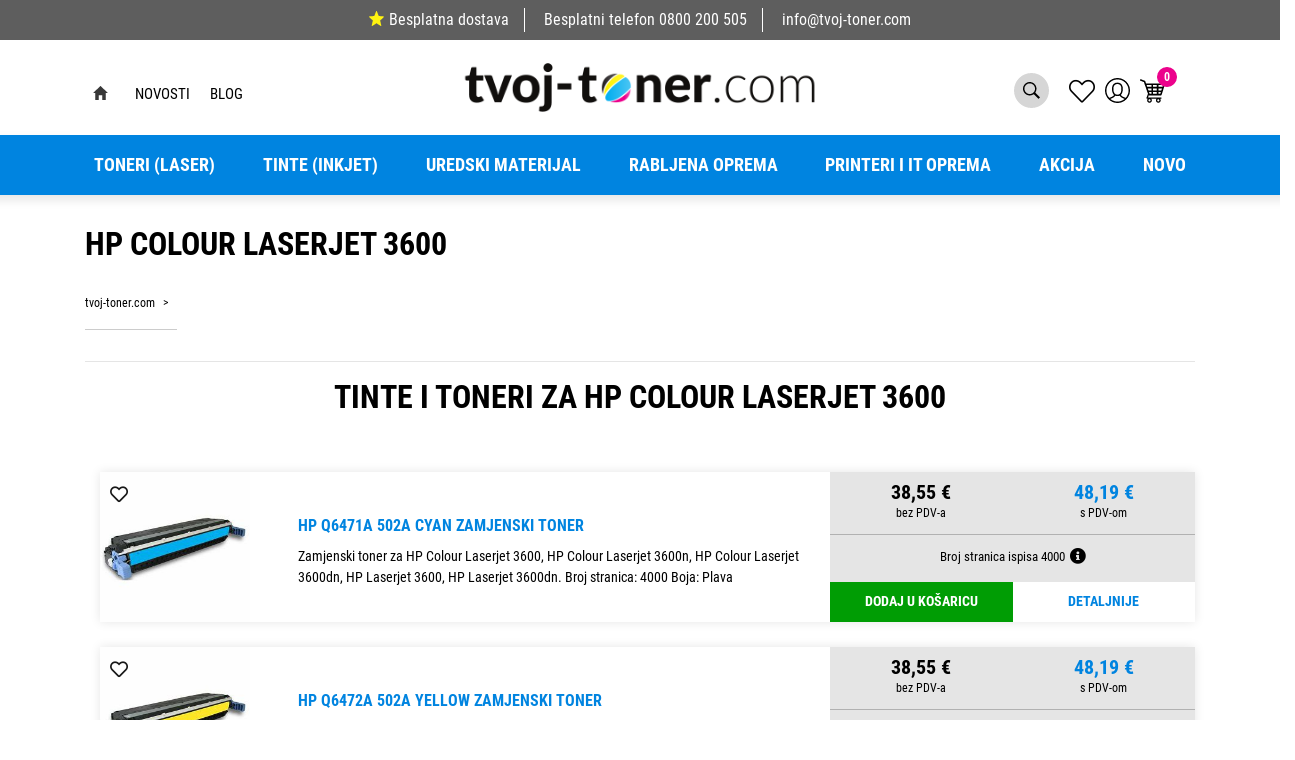

--- FILE ---
content_type: text/html; charset=utf-8
request_url: https://www.tvoj-toner.com/printer/?code=sh-3600
body_size: 135169
content:





<!DOCTYPE html>
<html lang="hr" data-token="CfDJ8PFapNEqfulEkKkeKa5JYHQ5z8H2lMTRRqfECCtgKXus0c1UWfMGo6p_nKUPCuqQ6XYs4kl5V6SQLo1kAzm-hjeJrw-_RJzWWVrxr3tJR3ArQQ" data-current-lang="hr" data-currency_code="&#x20AC;" data-kateid="0" data-wholesale="0" data-currency_display="&#x20AC;" data-currency_exchange="1">
<head itemscope>
    <meta charset="utf-8" />
    <meta name="viewport" content="width=device-width, initial-scale=1.0, minimum-scale=1, viewport-fit=cover" />
    <link rel="preconnect" href="//www.google-analytics.com">
    <link rel="preconnect" href="//ssl.google-analytics.com">
    <link rel="preconnect" href="//www.googletagmanager.com">
    <link rel="preconnect" href="//connect.facebook.net">
    <link rel="dns-prefetch" href="//static.ak.facebook.com">
    <link rel="dns-prefetch" href="//s-static.ak.facebook.com">
    <link rel="dns-prefetch" href="//fbstatic-a.akamaihd.net">
    <link rel="dns-prefetch" href="//maps.gstatic.com">
    <link rel="dns-prefetch" href="//maps.google.com">
    <link rel="dns-prefetch" href="//maps.googleapis.com">
    <link rel="dns-prefetch" href="//mt0.googleapis.com">
    <link rel="dns-prefetch" href="//mt1.googleapis.com">


    <meta name="apple-mobile-web-app-capable" content="yes">
    <meta name="mobile-web-app-capable" content="yes">
    <meta name="apple-mobile-web-app-status-bar-style" content="black">
    <meta name="msapplication-TileColor" content="#ffb116">
    <meta name="theme-color" content="#000000">
    <link rel="icon" href="/favicon.ico" sizes="32x32">
    <link rel="icon" href="/icon.svg" type="image/svg+xml">
    <link rel="apple-touch-icon" href="/apple-touch-icon-iphone-retina.png"> <!-- 180×180 -->
    <meta name="web_author" content="Mathema d.o.o.">
    <title>Toneri za printer HP Colour Laserjet 3600 - Tvoj Toner</title>
    
    
    <meta name="title" content="Toneri za printer HP Colour Laserjet 3600 - Tvoj Toner" />
    <meta name="keywords" />
    <meta name="description" content="Originalni toneri za printer HP Colour Laserjet 3600 i zamjenski toneri za pisač HP Colour Laserjet 3600 &#x2713; Pronađite  tonere za pisač i tinte za pisač" />
    <meta property="og:title" content="Toneri za printer HP Colour Laserjet 3600 - Tvoj Toner" />
    <meta property="og:type" content="website" />
    <meta property="og:image" content="https://www.tvoj-toner.com/slike/velike/" />
    <meta property="og:image:alt" content="Opticus IT d.o.o.">
    <meta property="og:description" content="Originalni toneri za printer HP Colour Laserjet 3600 i zamjenski toneri za pisač HP Colour Laserjet 3600 &#x2713; Pronađite  tonere za pisač i tinte za pisač">
    <meta property="product:brand">



    <link rel="stylesheet" href="/css/color.min.css?v=neYoduIjmn-JsNdEuzOvo7h23HqoOqdvsDiDUWwpOdU" />

    
    
        <script src="/lib/jquery/dist/jquery.min.js?v=eqaw4I9IoPldjffqieTL_h7z0ejA9zc_fyXt-05KMl4"></script>
        <link rel="stylesheet" type="text/css" media="all" href="/css/vsc.min.css?v=DcPA7-NKAvKl-WH9fOMB455IDjLcwHReJkuES68c33M" />
        <link rel="stylesheet" href="/css/custom.css?v=8Bo3TpyB49uJs6QpQMTWpUR2hJhqEpbkK_E_GW7tYpU" />
    
        
        
            <link rel="stylesheet" type="text/css" media="all" href="/menu/webslidemenu.min.css?v=nBTml9GhUQDmG3AOxuantAFdFM4OlHquNljZGWi435g" />
        

    


    


    <script src="https://apis.google.com/js/platform.js" async defer></script>
<a href="https://plus.google.com/109842423582262059710" rel="publisher"></a>

<!-- Google Tag Manager -->
<script>(function(w,d,s,l,i){w[l]=w[l]||[];w[l].push({'gtm.start':
new Date().getTime(),event:'gtm.js'});var f=d.getElementsByTagName(s)[0],
j=d.createElement(s),dl=l!='dataLayer'?'&l='+l:'';j.async=true;j.src=
'https://www.googletagmanager.com/gtm.js?id='+i+dl;f.parentNode.insertBefore(j,f);
})(window,document,'script','dataLayer','GTM-W98P4NF');</script>
<!-- End Google Tag Manager -->

<script id="Cookiebot" src="https://consent.cookiebot.com/uc.js" data-cbid="e0253d0d-70ab-4363-a539-2f04905bb2c4" data-consentmode="disabled" type="text/javascript" async></script>



	<meta name="theme-color" content="#000000" />
	<link rel="manifest" href="/manifest.webmanifest" />
</head>
<body class=" ">

    <!-- Google Tag Manager (noscript) -->
<noscript><iframe src="https://www.googletagmanager.com/ns.html?id=GTM-W98P4NF"
height="0" width="0" style="display:none;visibility:hidden"></iframe></noscript>
<!-- End Google Tag Manager (noscript) -->
    <div class="loading"></div>


    <div id="vsc-wrapper">
        <div class="menu-fixed">
                    <header id="top">
                        <div class="header">
   
    <div class="info-topbar">
        <ul>
            <li><a href="https://www.tvoj-toner.com/dostava/8/page/"><span class="star-five"></span>Besplatna dostava</a></li>
            <li><span class="free-phone">Besplatni telefon</span> <a href="tel:0800 200 505">0800 200 505</a></li>
            <li><a href="mailto:info@opticus-it.hr">info@tvoj-toner.com</a></li>
        </ul>
    </div>
</div>

<div class="container top-middle">
    <div class="row align-items-center">


        <div class="topbar-wrapper">
            <div class="container">
                <div class="row">
                    <div class="col-lg-12">
                        <div class="topbar">
                            <div class="left">
                                <ul>
                                    <li> <a class="home" href="https://www.tvoj-toner.com"></a></li>

                                        <li>
                                            <a href="/Novosti/">Novosti</a>
                                        </li>
                                        <li>
                                            <a href="/Blog/">Blog</a>
                                        </li>
                                </ul>
                            </div>
                            <a href="https://www.tvoj-toner.com" class="logo">
                                <img class="img-fluid" src="https://www.tvoj-toner.com/img/logo.png" width="356" height="50" alt="Tvoj toner">
                            </a>
                            <div class="right">
                                <ul>
                                    <li class="search d-none d-md-block">
                                            <a href="#" class="toggle-site-search" aria-expanded="false"></a>
<div class="search-top" data-search="1">

    <script defer src="/js/activeSearch-0.0.2.js?v=vUJCnTKURjh5CT4qd6JqVo0T9TYfB3K_P5woE8ZBFis"></script>
    <form class="search-form" id="multiple_form" method="get" action="/Search/">
        <input type="hidden" id="fs" name="fs" value="1" />
        <input id="multiple" class="search-input ui-autocomplete-input" name="term" type="text" placeholder="Unesite pojam za pretraživanje ..." autocomplete="off">
        <button class="search-btn-reset" type="reset"><span><i class="fas fa-plus"></i></span></button>
        <button class="search-btn" type="submit"><span>Traži</span></button>
        <div class="top_search_term">
            <div class="search_title">Zadnje pretraživano<span class="delete-all-search">Obriši sve</span></div>
            <div class="top_search_term_result"></div>
        </div>
        <div class="multiple-search">
            <div class="col-lg-12 result">
                <div class="row">
                    <div class="col-12">
                        <div class="artikli"></div>
                        <div class="d-flex justify-content-center mt-3">
                            <button class="count btn btn-type1 w-100" type="submit">Prikaži sve proizvode</button>
                        </div>
                    </div>
                </div>
            </div>
        </div>
        <div class="search-empty">
            <div class="col-lg-12 result">
                Nema rezultata za traženi pojam!
            </div>
        </div>
    </form>

    <template id="searchitem">
        <div class="product">
            <div class="productEntity" id="" data-product_id="" data-showadd="1">
            <div class="topproduct">
                <a class="searchlink" href="">
                    <img class="slika" src="">
                    <span></span>
                    <strong></strong>
                </a>
            </div>
            <div class="topcartadd productEntityAddToCart"><i class="fas fa-cart-plus"></i></div>
            </div>
        </div>
    </template>

    <template id="searchterm">
        <div class="product">
            <a class="searchlink" href="">
                <i class="far fa-search"></i>
                <span></span>
            </a>
        </div>
    </template>

</div>
                                    </li>

                                    <li class="top-favorites d-none d-sm-flex">
                                        <a href="/Favorites/">
                                            <i class="fal fa-heart">
                                            </i>
                                        </a>
                                    </li>


 <div class="top-user">
        <a class="text-dark" title="LogIn" href="/Identity/Account/Login/">
            <img class="img-fluid" src="/img/user.svg" width="25" height="25">
        </a>
    </div>

                                    <li class="top-cart top-right-cart">
                                     
					
<div class="dropdown">

        <div class="cart-top">
            <a href="/Cart/"><img src="https://www.tvoj-toner.com/img/cart-header.svg" alt="Košarica" width="25" height="24"><span class="count">0</span></a>
        </div>
</div>

    <script>
        $('.begin-checkout-top').on('click', function (e) {
                window.dataLayer = window.dataLayer || [];
                window.dataLayer.push({ ecommerce: null });
                window.dataLayer.push({
                'event': 'begin_checkout',
                'ecommerce': {
                'value': 0.00,
                'currency': 'EUR',
                'items': [
                    ]
                }
            });
            });
    </script>

                                    </li>
                                    <li>
                                        <a id="wsnavtoggle" href="#wsmenu-list" class="wsanimated-arrow">
                                            <div class="izbornik-title">Izbornik</div>
                                            <span></span>
                                        </a>
                                    </li>
                                </ul>
                            </div>
                        </div>
                    </div>
                </div>
            </div>
        </div>

       

    </div>
</div>



<div class="mobile-search">
    <div class="search-top-mobile">
        <form class="search-form-mobile" id="searchform-mobile" method="get" action="/Search/">
            <input id="artikl-mobile" class="search-input-mobile ui-autocomplete-input" name="term" type="text" placeholder="Unesite pojam za pretraživanje ..." autocomplete="off">
            <button class="search-btn-mobile" type="submit" title="Traži"><i class="fas fa-search"></i></button>
        </form>
    </div>
</div>

<div class="mobi multiple-search">
    <div class="artikli"></div>
    <div class="d-flex justify-content-center mt-3">
        <button class="mobilecount btn btn-type1 w-100" type="submit">Prikaži sve proizvode</button>
    </div>
</div>

<template id="searchitemmobi">
    <div class="product">
        <div class="topproduct">
            <a class="searchlink" href="">
                <img class="slika" src="">
                <span></span>
                <strong></strong>
            </a>
        </div>
    </div>
</template>


                    </header>

<div class="row menubg">
    <div class="wsmainfull rp container">
        <div class="wsmainwp clearfix">
            <nav class="wsmenu">
                <ul class="wsmenu-list">

                    <li class="d-block d-sm-none smllogo"><a href="/"><img src="/img/logo.png?v=XJWPu5spEbAFmzyAiHoAUPKfl-y5lk3PN9pgUIts1xg" width="155" height="50" /></a></li>
                    <li class="logo"><a href="/"><img src="/img/logo.png?v=XJWPu5spEbAFmzyAiHoAUPKfl-y5lk3PN9pgUIts1xg" width="155" height="50" alt="Opticus IT d.o.o." /></a></li>
                        <li aria-haspopup="true">
                            <a class="level" href="/toneri-laser/7/l/" >Toneri (Laser)</a>


                                    <ul class="sub-menu ">
                                        <li><a class="level" href="/toneri-laser/7/l/">PRIKAŽI SVE</a></li>
                                            <li aria-haspopup="true">
                                                <a style="" href="/canon-toneri-446/446/">Canon toneri</a>
                                                    <ul class="sub-menu">
                                                        <li><a class="level" href="/canon-toneri-446/446/"></a></li>
                                                            <li aria-haspopup="true"><a style="" href="/canon-orginalni-toneri-598/598/">Canon orginalni toneri</a></li>
                                                            <li aria-haspopup="true"><a style="" href="/canon-zamjenski-toneri-597/597/">Canon zamjenski toneri</a></li>
                                                    </ul>
                                            </li>
                                            <li aria-haspopup="true">
                                                <a style="" href="/samsung-toneri-447/447/">Samsung toneri</a>
                                                    <ul class="sub-menu">
                                                        <li><a class="level" href="/samsung-toneri-447/447/"></a></li>
                                                            <li aria-haspopup="true"><a style="" href="/samsung-orginalni-toneri-595/595/">Samsung orginalni toneri</a></li>
                                                            <li aria-haspopup="true"><a style="" href="/samsung-zamjenski-toneri-596/596/">Samsung zamjenski toneri</a></li>
                                                    </ul>
                                            </li>
                                            <li aria-haspopup="true">
                                                <a style="" href="/epson-toneri-449/449/">Epson toneri</a>
                                                    <ul class="sub-menu">
                                                        <li><a class="level" href="/epson-toneri-449/449/"></a></li>
                                                            <li aria-haspopup="true"><a style="" href="/epson-orginalni-toneri-591/591/">Epson orginalni toneri</a></li>
                                                            <li aria-haspopup="true"><a style="" href="/epson-zamjenski-toneri-592/592/">Epson zamjenski toneri</a></li>
                                                    </ul>
                                            </li>
                                            <li aria-haspopup="true">
                                                <a style="" href="/lexmark-toneri-448/448/">Lexmark toneri</a>
                                                    <ul class="sub-menu">
                                                        <li><a class="level" href="/lexmark-toneri-448/448/"></a></li>
                                                            <li aria-haspopup="true"><a style="" href="/lexmark-orginalni-toneri-593/593/">Lexmark orginalni toneri</a></li>
                                                            <li aria-haspopup="true"><a style="" href="/lexmark-zamjenski-toneri-594/594/">Lexmark zamjenski toneri</a></li>
                                                    </ul>
                                            </li>
                                            <li aria-haspopup="true">
                                                <a style="" href="/brother-toneri-451/451/">Brother toneri</a>
                                                    <ul class="sub-menu">
                                                        <li><a class="level" href="/brother-toneri-451/451/"></a></li>
                                                            <li aria-haspopup="true"><a style="" href="/brother-orginalni-toneri-587/587/">Brother orginalni toneri</a></li>
                                                            <li aria-haspopup="true"><a style="" href="/brother-zamjenski-toneri-588/588/">Brother zamjenski toneri</a></li>
                                                    </ul>
                                            </li>
                                            <li aria-haspopup="true">
                                                <a style="" href="/xerox-toneri-450/450/">Xerox toneri</a>
                                                    <ul class="sub-menu">
                                                        <li><a class="level" href="/xerox-toneri-450/450/"></a></li>
                                                            <li aria-haspopup="true"><a style="" href="/xerox-orginalni-toneri-589/589/">Xerox orginalni toneri</a></li>
                                                            <li aria-haspopup="true"><a style="" href="/xerox-zamjenski-toneri-590/590/">Xerox zamjenski toneri</a></li>
                                                    </ul>
                                            </li>
                                            <li aria-haspopup="true">
                                                <a style="" href="/oki-toneri-452/452/">OKI toneri</a>
                                                    <ul class="sub-menu">
                                                        <li><a class="level" href="/oki-toneri-452/452/"></a></li>
                                                            <li aria-haspopup="true"><a style="" href="/oki-orginalni-toneri-586/586/">OKI orginalni toneri</a></li>
                                                            <li aria-haspopup="true"><a style="" href="/oki-zamjenski-toneri-585/585/">OKI zamjenski toneri</a></li>
                                                    </ul>
                                            </li>
                                            <li aria-haspopup="true">
                                                <a style="" href="/kyocera-toneri-454/454/">Kyocera toneri</a>
                                                    <ul class="sub-menu">
                                                        <li><a class="level" href="/kyocera-toneri-454/454/"></a></li>
                                                            <li aria-haspopup="true"><a style="" href="/kyocera-orginalni-toneri-583/583/">Kyocera orginalni toneri</a></li>
                                                            <li aria-haspopup="true"><a style="" href="/kyocera-zamjenski-toneri-584/584/">Kyocera zamjenski toneri</a></li>
                                                    </ul>
                                            </li>
                                            <li aria-haspopup="true">
                                                <a style="" href="/konica-minolta-toneri-455/455/">Konica Minolta toneri</a>
                                                    <ul class="sub-menu">
                                                        <li><a class="level" href="/konica-minolta-toneri-455/455/"></a></li>
                                                            <li aria-haspopup="true"><a style="" href="/konica-minolta-orginalni-toneri-582/582/">Konica Minolta orginalni toneri</a></li>
                                                            <li aria-haspopup="true"><a style="" href="/konica-minolta-zamjenski-toneri-581/581/">Konica Minolta zamjenski toneri</a></li>
                                                    </ul>
                                            </li>
                                            <li aria-haspopup="true">
                                                <a style="" href="/nashuatec-toneri-456/456/">Nashuatec toneri</a>
                                                    <ul class="sub-menu">
                                                        <li><a class="level" href="/nashuatec-toneri-456/456/"></a></li>
                                                            <li aria-haspopup="true"><a style="" href="/nashuatec-orginalni-toneri-580/580/">Nashuatec orginalni toneri</a></li>
                                                            <li aria-haspopup="true"><a style="" href="/nashuatec-zamjenski-toneri-579/579/">Nashuatec zamjenski toneri</a></li>
                                                    </ul>
                                            </li>
                                            <li aria-haspopup="true">
                                                <a style="" href="/hp-toneri-467/467/">HP toneri</a>
                                                    <ul class="sub-menu">
                                                        <li><a class="level" href="/hp-toneri-467/467/"></a></li>
                                                            <li aria-haspopup="true"><a style="" href="/hp-orginalni-toneri-578/578/">HP orginalni toneri</a></li>
                                                            <li aria-haspopup="true"><a style="" href="/hp-zamjenski-toneri-577/577/">HP zamjenski toneri</a></li>
                                                    </ul>
                                            </li>
                                    </ul>


                        </li>
                        <li aria-haspopup="true">
                            <a class="level" href="/tinte-inkjet/10/l/" >Tinte (inkjet)</a>


                                    <ul class="sub-menu ">
                                        <li><a class="level" href="/tinte-inkjet/10/l/">PRIKAŽI SVE Tinte</a></li>
                                            <li aria-haspopup="true">
                                                <a style="" href="/canon-tinte-600/600/">Canon tinte</a>
                                                    <ul class="sub-menu">
                                                        <li><a class="level" href="/canon-tinte-600/600/"></a></li>
                                                            <li aria-haspopup="true"><a style="" href="/canon-orginalne-tinte-619/619/">Canon orginalne tinte</a></li>
                                                            <li aria-haspopup="true"><a style="" href="/canon-zamjenske-tinte-620/620/">Canon zamjenske tinte</a></li>
                                                    </ul>
                                            </li>
                                            <li aria-haspopup="true">
                                                <a style="" href="/samsung-tinte-606/606/">Samsung tinte</a>
                                                    <ul class="sub-menu">
                                                        <li><a class="level" href="/samsung-tinte-606/606/"></a></li>
                                                            <li aria-haspopup="true"><a style="" href="/samsung-orginalne-tinte-618/618/">Samsung orginalne tinte</a></li>
                                                            <li aria-haspopup="true"><a style="" href="/samsung-zamjenske-tinte-617/617/">Samsung zamjenske tinte</a></li>
                                                    </ul>
                                            </li>
                                            <li aria-haspopup="true">
                                                <a style="" href="/epson-tinte-607/607/">Epson tinte</a>
                                                    <ul class="sub-menu">
                                                        <li><a class="level" href="/epson-tinte-607/607/"></a></li>
                                                            <li aria-haspopup="true"><a style="" href="/epson-orginalne-tinte-615/615/">Epson orginalne tinte</a></li>
                                                            <li aria-haspopup="true"><a style="" href="/epson-zamjenske-tinte-616/616/">Epson zamjenske tinte</a></li>
                                                    </ul>
                                            </li>
                                            <li aria-haspopup="true">
                                                <a style="" href="/lexmark-tinte-608/608/">Lexmark tinte</a>
                                                    <ul class="sub-menu">
                                                        <li><a class="level" href="/lexmark-tinte-608/608/"></a></li>
                                                            <li aria-haspopup="true"><a style="" href="/lexmark-orginalne-tinte-613/613/">Lexmark orginalne tinte</a></li>
                                                            <li aria-haspopup="true"><a style="" href="/lexmark-zamjenske-tinte-614/614/">Lexmark zamjenske tinte</a></li>
                                                    </ul>
                                            </li>
                                            <li aria-haspopup="true">
                                                <a style="" href="/brother-tinte-609/609/">Brother tinte</a>
                                                    <ul class="sub-menu">
                                                        <li><a class="level" href="/brother-tinte-609/609/"></a></li>
                                                            <li aria-haspopup="true"><a style="" href="/brother-orginalne-tinte-612/612/">Brother orginalne tinte</a></li>
                                                            <li aria-haspopup="true"><a style="" href="/brother-zamjenske-tinte-611/611/">Brother zamjenske tinte</a></li>
                                                    </ul>
                                            </li>
                                            <li aria-haspopup="true">
                                                <a style="" href="/hp-tinte-599/599/">HP tinte</a>
                                                    <ul class="sub-menu">
                                                        <li><a class="level" href="/hp-tinte-599/599/"></a></li>
                                                            <li aria-haspopup="true"><a style="" href="/hp-orginalne-tinte-622/622/">HP orginalne tinte</a></li>
                                                            <li aria-haspopup="true"><a style="" href="/hp-zamjenske-tinte-621/621/">HP zamjenske tinte</a></li>
                                                    </ul>
                                            </li>
                                    </ul>


                        </li>
                        <li aria-haspopup="true">
                            <a class="level" href="/uredski-materijal/8/l/" >Uredski materijal</a>


                                    <ul class="sub-menu ">
                                        <li><a class="level" href="/uredski-materijal/8/l/">PRIKAŽI SVE</a></li>
                                            <li aria-haspopup="true">
                                                <a style="" href="/za-odlaganje-i-arhiviranje-495/495/">Za odlaganje i arhiviranje</a>
                                                    <ul class="sub-menu">
                                                        <li><a class="level" href="/za-odlaganje-i-arhiviranje-495/495/"></a></li>
                                                            <li aria-haspopup="true"><a style="" href="/fascikli-498/498/">Fascikli</a></li>
                                                            <li aria-haspopup="true"><a style="" href="/mape-ulozne-497/497/">Mape uložne</a></li>
                                                            <li aria-haspopup="true"><a style="" href="/mape-visece-500/500/">Mape viseće</a></li>
                                                            <li aria-haspopup="true"><a style="" href="/mape-za-odlaganje-499/499/">Mape za odlaganje</a></li>
                                                            <li aria-haspopup="true"><a style="" href="/registratori-496/496/">Registratori</a></li>
                                                    </ul>
                                            </li>
                                            <li aria-haspopup="true">
                                                <a style="" href="/uredski-pribor-i-namjestaj-501/501/">Uredski pribor i namještaj</a>
                                                    <ul class="sub-menu">
                                                        <li><a class="level" href="/uredski-pribor-i-namjestaj-501/501/"></a></li>
                                                            <li aria-haspopup="true"><a style="" href="/adresari-albumi-za-vizitke-509/509/">Adresari, albumi za vizitke</a></li>
                                                            <li aria-haspopup="true"><a style="" href="/blokovi-samzastavice-i-stalci-503/503/">Blokovi sam.,zastavice i stalci</a></li>
                                                            <li aria-haspopup="true"><a style="" href="/busilice-504/504/">Bušilice</a></li>
                                                            <li aria-haspopup="true"><a style="" href="/datumari-numeratori-zigovi-i-pribor-507/507/">Datumari, numeratori, žigovi i pribor</a></li>
                                                            <li aria-haspopup="true"><a style="" href="/korekture-505/505/">Korekture</a></li>
                                                            <li aria-haspopup="true"><a style="" href="/kutije-i-stalci-stolne-podloge-508/508/">Kutije i stalci, stolne podloge</a></li>
                                                            <li aria-haspopup="true"><a style="" href="/ljepila-506/506/">Ljepila</a></li>
                                                            <li aria-haspopup="true"><a style="" href="/namjestaj-510/510/">Namještaj</a></li>
                                                            <li aria-haspopup="true"><a style="" href="/strojevi-za-spajanje-i-pribor-502/502/">Strojevi za spajanje i pribor</a></li>
                                                    </ul>
                                            </li>
                                            <li aria-haspopup="true">
                                                <a style="" href="/pisaci-i-crtaci-pribor-511/511/">Pisaći i crtaći pribor</a>
                                                    <ul class="sub-menu">
                                                        <li><a class="level" href="/pisaci-i-crtaci-pribor-511/511/"></a></li>
                                                            <li aria-haspopup="true"><a style="" href="/flomasteri-515/515/">Flomasteri</a></li>
                                                            <li aria-haspopup="true"><a style="" href="/garniture-i-stalci-520/520/">Garniture i stalci</a></li>
                                                            <li aria-haspopup="true"><a style="" href="/markeri-i-signiri-516/516/">Markeri i signiri</a></li>
                                                            <li aria-haspopup="true"><a style="" href="/nalivpera-514/514/">Nalivpera</a></li>
                                                            <li aria-haspopup="true"><a style="" href="/olovke-grafitne-518/518/">Olovke grafitne</a></li>
                                                            <li aria-haspopup="true"><a style="" href="/olovke-kemijske-512/512/">Olovke kemijske</a></li>
                                                            <li aria-haspopup="true"><a style="" href="/olovke-tehnicke-517/517/">Olovke tehničke</a></li>
                                                            <li aria-haspopup="true"><a style="" href="/pribor-za-crtanje-519/519/">Pribor za crtanje</a></li>
                                                            <li aria-haspopup="true"><a style="" href="/roleri-513/513/">Roleri</a></li>
                                                    </ul>
                                            </li>
                                            <li aria-haspopup="true">
                                                <a style="" href="/otprema-i-sredstva-za-odrzavanje-521/521/">Otprema i sredstva za održavanje</a>
                                                    <ul class="sub-menu">
                                                        <li><a class="level" href="/otprema-i-sredstva-za-odrzavanje-521/521/"></a></li>
                                                            <li aria-haspopup="true"><a style="" href="/kuverte-522/522/">Kuverte</a></li>
                                                            <li aria-haspopup="true"><a style="" href="/pribor-za-jelo-i-pice-salvete-stolnjaci/527/">Pribor za jelo i piće, salvete, stolnjaci</a></li>
                                                            <li aria-haspopup="true"><a style="" href="/pribor-za-rezanje-525/525/">Pribor za rezanje</a></li>
                                                            <li aria-haspopup="true"><a style="" href="/sredstva-za-odrz-cistoce-i-higijene-526/526/">Sredstva za održ. čistoće i higijene</a></li>
                                                            <li aria-haspopup="true"><a style="" href="/spaga-gumene-vezice-otprema-524/524/">Špaga, gumene vezice, otprema</a></li>
                                                            <li aria-haspopup="true"><a style="" href="/trake-ljepljive-523/523/">Trake ljepljive</a></li>
                                                    </ul>
                                            </li>
                                            <li aria-haspopup="true">
                                                <a style="" href="/za-prezentaciju-532/532/">Za prezentaciju</a>
                                                    <ul class="sub-menu">
                                                        <li><a class="level" href="/za-prezentaciju-532/532/"></a></li>
                                                            <li aria-haspopup="true"><a style="" href="/ploce-i-pribor-533/533/">Ploče i pribor</a></li>
                                                            <li aria-haspopup="true"><a style="" href="/pribor-za-prezentaciju-536/536/">Pribor za prezentaciju</a></li>
                                                            <li aria-haspopup="true"><a style="" href="/uredaji-za-prezentaciju-535/535/">Uređaji za prezentaciju</a></li>
                                                            <li aria-haspopup="true"><a style="" href="/uvezivanje-i-plastifikacija-534/534/">Uvezivanje i plastifikacija</a></li>
                                                    </ul>
                                            </li>
                                            <li aria-haspopup="true">
                                                <a style="" href="/strojevi-i-informaticki-pribor-528/528/">Strojevi i informatički pribor</a>
                                                    <ul class="sub-menu">
                                                        <li><a class="level" href="/strojevi-i-informaticki-pribor-528/528/"></a></li>
                                                            <li aria-haspopup="true"><a style="" href="/baterije-623/623/">Baterije</a></li>
                                                            <li aria-haspopup="true"><a style="" href="/kalkulatori-530/530/">Kalkulatori</a></li>
                                                            <li aria-haspopup="true"><a style="" href="/mediji-za-arhiviranje-podataka-i-oprema-531/531/">Mediji za arhiviranje podataka i oprema</a></li>
                                                            <li aria-haspopup="true"><a style="" href="/ostali-uredski-strojevi-539/539/">Ostali uredski strojevi</a></li>
                                                            <li aria-haspopup="true"><a style="" href="/sredstva-za-ciscenje-informaticke-opreme-537/537/">Sredstva za čišćenje informatičke opreme</a></li>
                                                            <li aria-haspopup="true"><a style="" href="/vrpce-za-pisace-529/529/">Vrpce za pisače</a></li>
                                                    </ul>
                                            </li>
                                            <li aria-haspopup="true">
                                                <a style="" href="/poslovna-galanterija-i-darovni-program-542/542/">Poslovna galanterija i darovni program</a>
                                                    <ul class="sub-menu">
                                                        <li><a class="level" href="/poslovna-galanterija-i-darovni-program-542/542/"></a></li>
                                                            <li aria-haspopup="true"><a style="" href="/darovni-program-544/544/">Darovni program</a></li>
                                                            <li aria-haspopup="true"><a style="" href="/poklon-program-548/548/">Poklon program</a></li>
                                                            <li aria-haspopup="true"><a style="" href="/poslovna-i-informaticka-galanterija-545/545/">Poslovna i informatička galanterija</a></li>
                                                            <li aria-haspopup="true"><a style="" href="/rokovnici-i-planeri-547/547/">Rokovnici i planeri</a></li>
                                                            <li aria-haspopup="true"><a style="" href="/tekstil-549/549/">Tekstil</a></li>
                                                    </ul>
                                            </li>
                                            <li aria-haspopup="true">
                                                <a style="" href="/za-skolu-550/550/">Za školu</a>
                                                    <ul class="sub-menu">
                                                        <li><a class="level" href="/za-skolu-550/550/"></a></li>
                                                            <li aria-haspopup="true"><a style="" href="/blokovi-mape-kolaz-i-papir-za-skolu-554/554/">Blokovi, mape, kolaž i papir za školu</a></li>
                                                            <li aria-haspopup="true"><a style="" href="/boje-skolske-552/552/">Boje školske</a></li>
                                                            <li aria-haspopup="true"><a style="" href="/knjige-i-nastavna-pomagala/557/">Knjige i nastavna pomagala</a></li>
                                                            <li aria-haspopup="true"><a style="" href="/materijali-za-modeliranje-i-dekoraciju/555/">Materijali za modeliranje i dekoraciju</a></li>
                                                            <li aria-haspopup="true"><a style="" href="/pribor-ostali-skolski-556/556/">Pribor ostali školski</a></li>
                                                            <li aria-haspopup="true"><a style="" href="/ruksaci-i-pernice-551/551/">Ruksaci i pernice</a></li>
                                                    </ul>
                                            </li>
                                            <li aria-haspopup="true">
                                                <a style="" href="/papir-i-papirna-konfekcija-436/436/">Papir i papirna konfekcija</a>
                                                    <ul class="sub-menu">
                                                        <li><a class="level" href="/papir-i-papirna-konfekcija-436/436/"></a></li>
                                                            <li aria-haspopup="true"><a style="" href="/biljeznice-i-blokovi-493/493/">Bilježnice i blokovi</a></li>
                                                            <li aria-haspopup="true"><a style="" href="/etikete-i-aparati-za-etiketiranje-492/492/">Etikete i aparati za etiketiranje</a></li>
                                                            <li aria-haspopup="true"><a style="" href="/papir-i-folija-za-specijalnu-namjenu-487/487/">Papir i folija za specijalnu namjenu</a></li>
                                                            <li aria-haspopup="true"><a style="" href="/papir-za-kopiranje-i-pisace-437/437/">Papir za kopiranje i pisače</a></li>
                                                            <li aria-haspopup="true"><a style="" href="/papiri-beskonacni-489/489/">Papiri beskonačni</a></li>
                                                            <li aria-haspopup="true"><a style="" href="/papiri-omotni-490/490/">Papiri omotni</a></li>
                                                            <li aria-haspopup="true"><a style="" href="/papirne-role-za-kase-kalkulatore-491/491/">Papirne role za kase, kalkulatore</a></li>
                                                            <li aria-haspopup="true"><a style="" href="/tiskanice-494/494/">Tiskanice</a></li>
                                                            <li aria-haspopup="true"><a style="" href="/uredski-papir-488/488/">Uredski papir</a></li>
                                                    </ul>
                                            </li>
                                    </ul>


                        </li>
                        <li aria-haspopup="true">
                            <a class="level" href="/rabljena-oprema/9/l/" >Rabljena oprema</a>


                                    <ul class="sub-menu ">
                                        <li><a class="level" href="/rabljena-oprema/9/l/">PRIKAŽI SVE</a></li>
                                            <li aria-haspopup="true">
                                                <a style="" href="/monitori-419/419/">Monitori</a>
                                                    <ul class="sub-menu">
                                                        <li><a class="level" href="/monitori-419/419/"></a></li>
                                                            <li aria-haspopup="true"><a style="" href="/20-46-lcd-monitori-424/424/">20&quot; - 46&quot; LCD monitori</a></li>
                                                    </ul>
                                            </li>
                                            <li aria-haspopup="true">
                                                <a style="" href="/serveri-425/425/">Serveri</a>
                                                    <ul class="sub-menu">
                                                        <li><a class="level" href="/serveri-425/425/"></a></li>
                                                            <li aria-haspopup="true"><a style="" href="/serveri-624/624/">Serveri</a></li>
                                                    </ul>
                                            </li>
                                            <li aria-haspopup="true">
                                                <a style="" href="/printeri-428/428/">Printeri</a>
                                                    <ul class="sub-menu">
                                                        <li><a class="level" href="/printeri-428/428/"></a></li>
                                                            <li aria-haspopup="true"><a style="" href="/laserski-printeri-429/429/">Laserski printeri</a></li>
                                                            <li aria-haspopup="true"><a style="" href="/pos-printeri-430/430/">POS printeri</a></li>
                                                    </ul>
                                            </li>
                                            <li aria-haspopup="true">
                                                <a style="" href="/pos-oprema-431/431/">POS oprema</a>
                                                    <ul class="sub-menu">
                                                        <li><a class="level" href="/pos-oprema-431/431/"></a></li>
                                                            <li aria-haspopup="true"><a style="" href="/pos-blagajne/432/">POS blagajne</a></li>
                                                    </ul>
                                            </li>
                                            <li aria-haspopup="true">
                                                <a style="" href="/racunala-416/416/">Računala</a>
                                                    <ul class="sub-menu">
                                                        <li><a class="level" href="/racunala-416/416/"></a></li>
                                                            <li aria-haspopup="true"><a style="" href="/prijenosna-racunala-418/418/">Prijenosna računala</a></li>
                                                            <li aria-haspopup="true"><a style="" href="/docking-station-675/675/">Docking station</a></li>
                                                            <li aria-haspopup="true"><a style="" href="/pc-racunala-417/417/">PC računala</a></li>
                                                    </ul>
                                            </li>
                                            <li aria-haspopup="true">
                                                <a style="" href="/tableti-672/672/">Tableti</a>
                                                    <ul class="sub-menu">
                                                        <li><a class="level" href="/tableti-672/672/"></a></li>
                                                            <li aria-haspopup="true"><a style="" href="/tableti-673/673/">Tableti</a></li>
                                                    </ul>
                                            </li>
                                    </ul>


                        </li>
                        <li aria-haspopup="true">
                            <a class="level" href="/printeri-i-it-oprema/13/l/" >Printeri i IT oprema</a>



                                <div class="wsmegamenu menu_2 clearfix">
                                    <div class="col-md-12 float-left">
                                        <div class="row">
                                                <div class="col-lg-3 col-12 catehead">
                                                    <h2><a style="" href="/printeri-i-multifinkcijski-uredaji-300/300/">Printeri i multifinkcijski uređaji</a></h2>
                                                    <ul class="link-list">

                                                                <li><a style="" href="/inkjet-printeri-304/304/">Inkjet printeri</a></li>
                                                                <li><a style="" href="/laser-boja-303/303/">Laser boja</a></li>
                                                                <li><a style="" href="/laser-mono-302/302/">Laser mono</a></li>
                                                                <li><a style="" href="/matricni-printer-309/309/">Matrični printer</a></li>
                                                                <li><a style="" href="/mobilni-printer-308/308/">Mobilni printer</a></li>
                                                                <li><a style="" href="/multifunkcijski-inkjet-printer-307/307/">Multifunkcijski inkjet printer</a></li>
                                                                <li><a style="" href="/multifunkcijski-laser-printer-306/306/">Multifunkcijski laser printer</a></li>
                                                                <li><a style="" href="/pos-printeri-1012/1012/">POS printeri</a></li>
                                                                <li><a style="" href="/printer-veliki-formati-305/305/">Printer veliki formati</a></li>
                                                                <li><a style="" href="/printeri-za-naljepnice/1010/">Printeri za naljepnice</a></li>
                                                                <li><a style="" href="/skeneri-1011/1011/">Skeneri</a></li>
                                                    </ul>
                                                </div>
                                                <div class="col-lg-3 col-12 catehead">
                                                    <h2><a style="" href="/printerifotokopirkeskeneri-625/625/">Printeri/Fotokopirke/Skeneri</a></h2>
                                                    <ul class="link-list">

                                                                <li><a style="" href="/laserski-printeri-626/626/">Laserski printeri</a></li>
                                                                <li><a style="" href="/ploteri-1015/1015/">Ploteri</a></li>
                                                                <li><a style="" href="/inkjet-printeri-627/627/">InkJet printeri</a></li>
                                                                <li><a style="" href="/fotokopirni-uredaji-628/628/">Fotokopirni uređaji</a></li>
                                                                <li><a style="" href="/ciss-printeri-1013/1013/">CISS printeri</a></li>
                                                                <li><a style="" href="/skeneri-629/629/">Skeneri</a></li>
                                                    </ul>
                                                </div>
                                        </div>
                                    </div>
                                </div>

                        </li>

                        <li class="d-block d-sm-none d-lg-block">
                            <a class="level" href="/akcija/">Akcija</a>
                        </li>

                    <li class="d-block d-sm-none d-lg-block">
                        <a class="level" href="/novo/">Novo</a>
                    </li>

                        <li class="d-block d-sm-none">
                            <a class="text-dark" href="/akcija/">Akcija</a>
                        </li>

                    <li class="d-block d-sm-none">
                        <a class="text-dark" href="/novo/">Novo</a>
                    </li>



                        <li class="d-block d-sm-none">
                            <a class="text-dark" href="/Blog/">Blog</a>
                        </li>
                </ul>
            </nav>

            <nav id="wsmenu-list" style="display: none;">
                <ul>
                        <li aria-haspopup="true">
                            <a class="level" href="/toneri-laser/7/l/">Toneri (Laser)</a>
                                <ul>
                                    <li>
                                        <a class="level" href="/toneri-laser/7/l/"><strong>Prikaži sve</strong></a>
                                    </li>
                                        <li aria-haspopup="true">
                                            <a href="/canon-toneri-446/446/">Canon toneri</a>
                                                <ul>
                                                        <li aria-haspopup="true"><a href="/canon-orginalni-toneri-598/598/">Canon orginalni toneri</a></li>
                                                        <li aria-haspopup="true"><a href="/canon-zamjenski-toneri-597/597/">Canon zamjenski toneri</a></li>
                                                </ul>                                        </li>
                                        <li aria-haspopup="true">
                                            <a href="/samsung-toneri-447/447/">Samsung toneri</a>
                                                <ul>
                                                        <li aria-haspopup="true"><a href="/samsung-orginalni-toneri-595/595/">Samsung orginalni toneri</a></li>
                                                        <li aria-haspopup="true"><a href="/samsung-zamjenski-toneri-596/596/">Samsung zamjenski toneri</a></li>
                                                </ul>                                        </li>
                                        <li aria-haspopup="true">
                                            <a href="/epson-toneri-449/449/">Epson toneri</a>
                                                <ul>
                                                        <li aria-haspopup="true"><a href="/epson-orginalni-toneri-591/591/">Epson orginalni toneri</a></li>
                                                        <li aria-haspopup="true"><a href="/epson-zamjenski-toneri-592/592/">Epson zamjenski toneri</a></li>
                                                </ul>                                        </li>
                                        <li aria-haspopup="true">
                                            <a href="/lexmark-toneri-448/448/">Lexmark toneri</a>
                                                <ul>
                                                        <li aria-haspopup="true"><a href="/lexmark-orginalni-toneri-593/593/">Lexmark orginalni toneri</a></li>
                                                        <li aria-haspopup="true"><a href="/lexmark-zamjenski-toneri-594/594/">Lexmark zamjenski toneri</a></li>
                                                </ul>                                        </li>
                                        <li aria-haspopup="true">
                                            <a href="/brother-toneri-451/451/">Brother toneri</a>
                                                <ul>
                                                        <li aria-haspopup="true"><a href="/brother-orginalni-toneri-587/587/">Brother orginalni toneri</a></li>
                                                        <li aria-haspopup="true"><a href="/brother-zamjenski-toneri-588/588/">Brother zamjenski toneri</a></li>
                                                </ul>                                        </li>
                                        <li aria-haspopup="true">
                                            <a href="/xerox-toneri-450/450/">Xerox toneri</a>
                                                <ul>
                                                        <li aria-haspopup="true"><a href="/xerox-orginalni-toneri-589/589/">Xerox orginalni toneri</a></li>
                                                        <li aria-haspopup="true"><a href="/xerox-zamjenski-toneri-590/590/">Xerox zamjenski toneri</a></li>
                                                </ul>                                        </li>
                                        <li aria-haspopup="true">
                                            <a href="/oki-toneri-452/452/">OKI toneri</a>
                                                <ul>
                                                        <li aria-haspopup="true"><a href="/oki-orginalni-toneri-586/586/">OKI orginalni toneri</a></li>
                                                        <li aria-haspopup="true"><a href="/oki-zamjenski-toneri-585/585/">OKI zamjenski toneri</a></li>
                                                </ul>                                        </li>
                                        <li aria-haspopup="true">
                                            <a href="/kyocera-toneri-454/454/">Kyocera toneri</a>
                                                <ul>
                                                        <li aria-haspopup="true"><a href="/kyocera-orginalni-toneri-583/583/">Kyocera orginalni toneri</a></li>
                                                        <li aria-haspopup="true"><a href="/kyocera-zamjenski-toneri-584/584/">Kyocera zamjenski toneri</a></li>
                                                </ul>                                        </li>
                                        <li aria-haspopup="true">
                                            <a href="/konica-minolta-toneri-455/455/">Konica Minolta toneri</a>
                                                <ul>
                                                        <li aria-haspopup="true"><a href="/konica-minolta-orginalni-toneri-582/582/">Konica Minolta orginalni toneri</a></li>
                                                        <li aria-haspopup="true"><a href="/konica-minolta-zamjenski-toneri-581/581/">Konica Minolta zamjenski toneri</a></li>
                                                </ul>                                        </li>
                                        <li aria-haspopup="true">
                                            <a href="/nashuatec-toneri-456/456/">Nashuatec toneri</a>
                                                <ul>
                                                        <li aria-haspopup="true"><a href="/nashuatec-orginalni-toneri-580/580/">Nashuatec orginalni toneri</a></li>
                                                        <li aria-haspopup="true"><a href="/nashuatec-zamjenski-toneri-579/579/">Nashuatec zamjenski toneri</a></li>
                                                </ul>                                        </li>
                                        <li aria-haspopup="true">
                                            <a href="/hp-toneri-467/467/">HP toneri</a>
                                                <ul>
                                                        <li aria-haspopup="true"><a href="/hp-orginalni-toneri-578/578/">HP orginalni toneri</a></li>
                                                        <li aria-haspopup="true"><a href="/hp-zamjenski-toneri-577/577/">HP zamjenski toneri</a></li>
                                                </ul>                                        </li>
                                </ul>                        </li>
                        <li aria-haspopup="true">
                            <a class="level" href="/tinte-inkjet/10/l/">Tinte (inkjet)</a>
                                <ul>
                                    <li>
                                        <a class="level" href="/tinte-inkjet/10/l/"><strong>Prikaži sve</strong></a>
                                    </li>
                                        <li aria-haspopup="true">
                                            <a href="/canon-tinte-600/600/">Canon tinte</a>
                                                <ul>
                                                        <li aria-haspopup="true"><a href="/canon-orginalne-tinte-619/619/">Canon orginalne tinte</a></li>
                                                        <li aria-haspopup="true"><a href="/canon-zamjenske-tinte-620/620/">Canon zamjenske tinte</a></li>
                                                </ul>                                        </li>
                                        <li aria-haspopup="true">
                                            <a href="/samsung-tinte-606/606/">Samsung tinte</a>
                                                <ul>
                                                        <li aria-haspopup="true"><a href="/samsung-orginalne-tinte-618/618/">Samsung orginalne tinte</a></li>
                                                        <li aria-haspopup="true"><a href="/samsung-zamjenske-tinte-617/617/">Samsung zamjenske tinte</a></li>
                                                </ul>                                        </li>
                                        <li aria-haspopup="true">
                                            <a href="/epson-tinte-607/607/">Epson tinte</a>
                                                <ul>
                                                        <li aria-haspopup="true"><a href="/epson-orginalne-tinte-615/615/">Epson orginalne tinte</a></li>
                                                        <li aria-haspopup="true"><a href="/epson-zamjenske-tinte-616/616/">Epson zamjenske tinte</a></li>
                                                </ul>                                        </li>
                                        <li aria-haspopup="true">
                                            <a href="/lexmark-tinte-608/608/">Lexmark tinte</a>
                                                <ul>
                                                        <li aria-haspopup="true"><a href="/lexmark-orginalne-tinte-613/613/">Lexmark orginalne tinte</a></li>
                                                        <li aria-haspopup="true"><a href="/lexmark-zamjenske-tinte-614/614/">Lexmark zamjenske tinte</a></li>
                                                </ul>                                        </li>
                                        <li aria-haspopup="true">
                                            <a href="/brother-tinte-609/609/">Brother tinte</a>
                                                <ul>
                                                        <li aria-haspopup="true"><a href="/brother-orginalne-tinte-612/612/">Brother orginalne tinte</a></li>
                                                        <li aria-haspopup="true"><a href="/brother-zamjenske-tinte-611/611/">Brother zamjenske tinte</a></li>
                                                </ul>                                        </li>
                                        <li aria-haspopup="true">
                                            <a href="/hp-tinte-599/599/">HP tinte</a>
                                                <ul>
                                                        <li aria-haspopup="true"><a href="/hp-orginalne-tinte-622/622/">HP orginalne tinte</a></li>
                                                        <li aria-haspopup="true"><a href="/hp-zamjenske-tinte-621/621/">HP zamjenske tinte</a></li>
                                                </ul>                                        </li>
                                </ul>                        </li>
                        <li aria-haspopup="true">
                            <a class="level" href="/uredski-materijal/8/l/">Uredski materijal</a>
                                <ul>
                                    <li>
                                        <a class="level" href="/uredski-materijal/8/l/"><strong>Prikaži sve</strong></a>
                                    </li>
                                        <li aria-haspopup="true">
                                            <a href="/za-odlaganje-i-arhiviranje-495/495/">Za odlaganje i arhiviranje</a>
                                                <ul>
                                                        <li aria-haspopup="true"><a href="/fascikli-498/498/">Fascikli</a></li>
                                                        <li aria-haspopup="true"><a href="/mape-ulozne-497/497/">Mape uložne</a></li>
                                                        <li aria-haspopup="true"><a href="/mape-visece-500/500/">Mape viseće</a></li>
                                                        <li aria-haspopup="true"><a href="/mape-za-odlaganje-499/499/">Mape za odlaganje</a></li>
                                                        <li aria-haspopup="true"><a href="/registratori-496/496/">Registratori</a></li>
                                                </ul>                                        </li>
                                        <li aria-haspopup="true">
                                            <a href="/uredski-pribor-i-namjestaj-501/501/">Uredski pribor i namještaj</a>
                                                <ul>
                                                        <li aria-haspopup="true"><a href="/adresari-albumi-za-vizitke-509/509/">Adresari, albumi za vizitke</a></li>
                                                        <li aria-haspopup="true"><a href="/blokovi-samzastavice-i-stalci-503/503/">Blokovi sam.,zastavice i stalci</a></li>
                                                        <li aria-haspopup="true"><a href="/busilice-504/504/">Bušilice</a></li>
                                                        <li aria-haspopup="true"><a href="/datumari-numeratori-zigovi-i-pribor-507/507/">Datumari, numeratori, žigovi i pribor</a></li>
                                                        <li aria-haspopup="true"><a href="/korekture-505/505/">Korekture</a></li>
                                                        <li aria-haspopup="true"><a href="/kutije-i-stalci-stolne-podloge-508/508/">Kutije i stalci, stolne podloge</a></li>
                                                        <li aria-haspopup="true"><a href="/ljepila-506/506/">Ljepila</a></li>
                                                        <li aria-haspopup="true"><a href="/namjestaj-510/510/">Namještaj</a></li>
                                                        <li aria-haspopup="true"><a href="/strojevi-za-spajanje-i-pribor-502/502/">Strojevi za spajanje i pribor</a></li>
                                                </ul>                                        </li>
                                        <li aria-haspopup="true">
                                            <a href="/pisaci-i-crtaci-pribor-511/511/">Pisaći i crtaći pribor</a>
                                                <ul>
                                                        <li aria-haspopup="true"><a href="/flomasteri-515/515/">Flomasteri</a></li>
                                                        <li aria-haspopup="true"><a href="/garniture-i-stalci-520/520/">Garniture i stalci</a></li>
                                                        <li aria-haspopup="true"><a href="/markeri-i-signiri-516/516/">Markeri i signiri</a></li>
                                                        <li aria-haspopup="true"><a href="/nalivpera-514/514/">Nalivpera</a></li>
                                                        <li aria-haspopup="true"><a href="/olovke-grafitne-518/518/">Olovke grafitne</a></li>
                                                        <li aria-haspopup="true"><a href="/olovke-kemijske-512/512/">Olovke kemijske</a></li>
                                                        <li aria-haspopup="true"><a href="/olovke-tehnicke-517/517/">Olovke tehničke</a></li>
                                                        <li aria-haspopup="true"><a href="/pribor-za-crtanje-519/519/">Pribor za crtanje</a></li>
                                                        <li aria-haspopup="true"><a href="/roleri-513/513/">Roleri</a></li>
                                                </ul>                                        </li>
                                        <li aria-haspopup="true">
                                            <a href="/otprema-i-sredstva-za-odrzavanje-521/521/">Otprema i sredstva za održavanje</a>
                                                <ul>
                                                        <li aria-haspopup="true"><a href="/kuverte-522/522/">Kuverte</a></li>
                                                        <li aria-haspopup="true"><a href="/pribor-za-jelo-i-pice-salvete-stolnjaci/527/">Pribor za jelo i piće, salvete, stolnjaci</a></li>
                                                        <li aria-haspopup="true"><a href="/pribor-za-rezanje-525/525/">Pribor za rezanje</a></li>
                                                        <li aria-haspopup="true"><a href="/sredstva-za-odrz-cistoce-i-higijene-526/526/">Sredstva za održ. čistoće i higijene</a></li>
                                                        <li aria-haspopup="true"><a href="/spaga-gumene-vezice-otprema-524/524/">Špaga, gumene vezice, otprema</a></li>
                                                        <li aria-haspopup="true"><a href="/trake-ljepljive-523/523/">Trake ljepljive</a></li>
                                                </ul>                                        </li>
                                        <li aria-haspopup="true">
                                            <a href="/za-prezentaciju-532/532/">Za prezentaciju</a>
                                                <ul>
                                                        <li aria-haspopup="true"><a href="/ploce-i-pribor-533/533/">Ploče i pribor</a></li>
                                                        <li aria-haspopup="true"><a href="/pribor-za-prezentaciju-536/536/">Pribor za prezentaciju</a></li>
                                                        <li aria-haspopup="true"><a href="/uredaji-za-prezentaciju-535/535/">Uređaji za prezentaciju</a></li>
                                                        <li aria-haspopup="true"><a href="/uvezivanje-i-plastifikacija-534/534/">Uvezivanje i plastifikacija</a></li>
                                                </ul>                                        </li>
                                        <li aria-haspopup="true">
                                            <a href="/strojevi-i-informaticki-pribor-528/528/">Strojevi i informatički pribor</a>
                                                <ul>
                                                        <li aria-haspopup="true"><a href="/baterije-623/623/">Baterije</a></li>
                                                        <li aria-haspopup="true"><a href="/kalkulatori-530/530/">Kalkulatori</a></li>
                                                        <li aria-haspopup="true"><a href="/mediji-za-arhiviranje-podataka-i-oprema-531/531/">Mediji za arhiviranje podataka i oprema</a></li>
                                                        <li aria-haspopup="true"><a href="/ostali-uredski-strojevi-539/539/">Ostali uredski strojevi</a></li>
                                                        <li aria-haspopup="true"><a href="/sredstva-za-ciscenje-informaticke-opreme-537/537/">Sredstva za čišćenje informatičke opreme</a></li>
                                                        <li aria-haspopup="true"><a href="/vrpce-za-pisace-529/529/">Vrpce za pisače</a></li>
                                                </ul>                                        </li>
                                        <li aria-haspopup="true">
                                            <a href="/poslovna-galanterija-i-darovni-program-542/542/">Poslovna galanterija i darovni program</a>
                                                <ul>
                                                        <li aria-haspopup="true"><a href="/darovni-program-544/544/">Darovni program</a></li>
                                                        <li aria-haspopup="true"><a href="/poklon-program-548/548/">Poklon program</a></li>
                                                        <li aria-haspopup="true"><a href="/poslovna-i-informaticka-galanterija-545/545/">Poslovna i informatička galanterija</a></li>
                                                        <li aria-haspopup="true"><a href="/rokovnici-i-planeri-547/547/">Rokovnici i planeri</a></li>
                                                        <li aria-haspopup="true"><a href="/tekstil-549/549/">Tekstil</a></li>
                                                </ul>                                        </li>
                                        <li aria-haspopup="true">
                                            <a href="/za-skolu-550/550/">Za školu</a>
                                                <ul>
                                                        <li aria-haspopup="true"><a href="/blokovi-mape-kolaz-i-papir-za-skolu-554/554/">Blokovi, mape, kolaž i papir za školu</a></li>
                                                        <li aria-haspopup="true"><a href="/boje-skolske-552/552/">Boje školske</a></li>
                                                        <li aria-haspopup="true"><a href="/knjige-i-nastavna-pomagala/557/">Knjige i nastavna pomagala</a></li>
                                                        <li aria-haspopup="true"><a href="/materijali-za-modeliranje-i-dekoraciju/555/">Materijali za modeliranje i dekoraciju</a></li>
                                                        <li aria-haspopup="true"><a href="/pribor-ostali-skolski-556/556/">Pribor ostali školski</a></li>
                                                        <li aria-haspopup="true"><a href="/ruksaci-i-pernice-551/551/">Ruksaci i pernice</a></li>
                                                </ul>                                        </li>
                                        <li aria-haspopup="true">
                                            <a href="/papir-i-papirna-konfekcija-436/436/">Papir i papirna konfekcija</a>
                                                <ul>
                                                        <li aria-haspopup="true"><a href="/biljeznice-i-blokovi-493/493/">Bilježnice i blokovi</a></li>
                                                        <li aria-haspopup="true"><a href="/etikete-i-aparati-za-etiketiranje-492/492/">Etikete i aparati za etiketiranje</a></li>
                                                        <li aria-haspopup="true"><a href="/papir-i-folija-za-specijalnu-namjenu-487/487/">Papir i folija za specijalnu namjenu</a></li>
                                                        <li aria-haspopup="true"><a href="/papir-za-kopiranje-i-pisace-437/437/">Papir za kopiranje i pisače</a></li>
                                                        <li aria-haspopup="true"><a href="/papiri-beskonacni-489/489/">Papiri beskonačni</a></li>
                                                        <li aria-haspopup="true"><a href="/papiri-omotni-490/490/">Papiri omotni</a></li>
                                                        <li aria-haspopup="true"><a href="/papirne-role-za-kase-kalkulatore-491/491/">Papirne role za kase, kalkulatore</a></li>
                                                        <li aria-haspopup="true"><a href="/tiskanice-494/494/">Tiskanice</a></li>
                                                        <li aria-haspopup="true"><a href="/uredski-papir-488/488/">Uredski papir</a></li>
                                                </ul>                                        </li>
                                </ul>                        </li>
                        <li aria-haspopup="true">
                            <a class="level" href="/rabljena-oprema/9/l/">Rabljena oprema</a>
                                <ul>
                                    <li>
                                        <a class="level" href="/rabljena-oprema/9/l/"><strong>Prikaži sve</strong></a>
                                    </li>
                                        <li aria-haspopup="true">
                                            <a href="/monitori-419/419/">Monitori</a>
                                                <ul>
                                                        <li aria-haspopup="true"><a href="/20-46-lcd-monitori-424/424/">20&quot; - 46&quot; LCD monitori</a></li>
                                                </ul>                                        </li>
                                        <li aria-haspopup="true">
                                            <a href="/serveri-425/425/">Serveri</a>
                                                <ul>
                                                        <li aria-haspopup="true"><a href="/serveri-624/624/">Serveri</a></li>
                                                </ul>                                        </li>
                                        <li aria-haspopup="true">
                                            <a href="/printeri-428/428/">Printeri</a>
                                                <ul>
                                                        <li aria-haspopup="true"><a href="/laserski-printeri-429/429/">Laserski printeri</a></li>
                                                        <li aria-haspopup="true"><a href="/pos-printeri-430/430/">POS printeri</a></li>
                                                </ul>                                        </li>
                                        <li aria-haspopup="true">
                                            <a href="/pos-oprema-431/431/">POS oprema</a>
                                                <ul>
                                                        <li aria-haspopup="true"><a href="/pos-blagajne/432/">POS blagajne</a></li>
                                                </ul>                                        </li>
                                        <li aria-haspopup="true">
                                            <a href="/racunala-416/416/">Računala</a>
                                                <ul>
                                                        <li aria-haspopup="true"><a href="/prijenosna-racunala-418/418/">Prijenosna računala</a></li>
                                                        <li aria-haspopup="true"><a href="/docking-station-675/675/">Docking station</a></li>
                                                        <li aria-haspopup="true"><a href="/pc-racunala-417/417/">PC računala</a></li>
                                                </ul>                                        </li>
                                        <li aria-haspopup="true">
                                            <a href="/tableti-672/672/">Tableti</a>
                                                <ul>
                                                        <li aria-haspopup="true"><a href="/tableti-673/673/">Tableti</a></li>
                                                </ul>                                        </li>
                                </ul>                        </li>
                        <li aria-haspopup="true">
                            <a class="level" href="/printeri-i-it-oprema/13/l/">Printeri i IT oprema</a>
                                <ul>
                                    <li>
                                        <a class="level" href="/printeri-i-it-oprema/13/l/"><strong>Prikaži sve</strong></a>
                                    </li>
                                        <li aria-haspopup="true">
                                            <a href="/printeri-i-multifinkcijski-uredaji-300/300/">Printeri i multifinkcijski uređaji</a>
                                                <ul>
                                                        <li aria-haspopup="true"><a href="/inkjet-printeri-304/304/">Inkjet printeri</a></li>
                                                        <li aria-haspopup="true"><a href="/laser-boja-303/303/">Laser boja</a></li>
                                                        <li aria-haspopup="true"><a href="/laser-mono-302/302/">Laser mono</a></li>
                                                        <li aria-haspopup="true"><a href="/matricni-printer-309/309/">Matrični printer</a></li>
                                                        <li aria-haspopup="true"><a href="/mobilni-printer-308/308/">Mobilni printer</a></li>
                                                        <li aria-haspopup="true"><a href="/multifunkcijski-inkjet-printer-307/307/">Multifunkcijski inkjet printer</a></li>
                                                        <li aria-haspopup="true"><a href="/multifunkcijski-laser-printer-306/306/">Multifunkcijski laser printer</a></li>
                                                        <li aria-haspopup="true"><a href="/pos-printeri-1012/1012/">POS printeri</a></li>
                                                        <li aria-haspopup="true"><a href="/printer-veliki-formati-305/305/">Printer veliki formati</a></li>
                                                        <li aria-haspopup="true"><a href="/printeri-za-naljepnice/1010/">Printeri za naljepnice</a></li>
                                                        <li aria-haspopup="true"><a href="/skeneri-1011/1011/">Skeneri</a></li>
                                                </ul>                                        </li>
                                        <li aria-haspopup="true">
                                            <a href="/printerifotokopirkeskeneri-625/625/">Printeri/Fotokopirke/Skeneri</a>
                                                <ul>
                                                        <li aria-haspopup="true"><a href="/laserski-printeri-626/626/">Laserski printeri</a></li>
                                                        <li aria-haspopup="true"><a href="/ploteri-1015/1015/">Ploteri</a></li>
                                                        <li aria-haspopup="true"><a href="/inkjet-printeri-627/627/">InkJet printeri</a></li>
                                                        <li aria-haspopup="true"><a href="/fotokopirni-uredaji-628/628/">Fotokopirni uređaji</a></li>
                                                        <li aria-haspopup="true"><a href="/ciss-printeri-1013/1013/">CISS printeri</a></li>
                                                        <li aria-haspopup="true"><a href="/skeneri-629/629/">Skeneri</a></li>
                                                </ul>                                        </li>
                                </ul>                        </li>
                    <li>
                        <a class="text-dark light-gray" href="/akcija/">Akcija</a>
                    </li>
                    <li>
                        <a class="text-dark light-gray" href="/novo/">Novo</a>
                    </li>

                        <li>
                            <a class="text-dark light-gray" href="/Novosti/">Novosti</a>
                        </li>

                        <li>
                            <a class="text-dark light-gray" href="/Blog/">Blog</a>
                        </li>


                    <li>
                        <a href="/Favorites/"><i class="fal fa-heart mr-2"></i> Favoriti </a>
                    </li>
                    <li>
                        <span><i class="fal fa-phone-alt mr-2"></i> <a href="tel:0800 200 505">0800 200 505</a></span>
                    </li>
                    <li>
                        <span><i class="fal fa-envelope mr-2"></i> <a href="mailto:info@tvoj-toner.com">info@tvoj-toner.com</a></span>
                    </li>
                </ul>
            </nav>
        </div>
    </div>
</div>
        </div>
        <div>
            <main class="">
                
<div id="product-list" class="container">

    <div class="row">

        <div class="col-12 full-grid" id="printer-modeli">
            <h1>HP Colour Laserjet 3600     </h1>
            <div class="row">
                <div class="breadcrumb-wrapper">
    <div class="container clearfix">
        <div class="breadcrumb">
            <a class="breadcrumb-title d-none d-xl-inline" href="/"><span>tvoj-toner.com</span></a>
            <a class="breadcrumb-title d-inline d-none d-sm-inline d-md-none" href="javascript: history.go(-1);"><span>Nazad</span></a>


        </div>


            <div class="product-page-name">
            </div>

    </div>
</div>

<script type="application/ld+json">
    {
    "@context": "https://schema.org",
    "@type": "BreadcrumbList",
    "itemListElement": [{
    "@type": "ListItem",
    "position": 1,
    "name": "tvoj-toner.com",
    "item": "https://www.tvoj-toner.com"
    }
]
    }
</script>
            </div>
            <hr>
            <h1 class="text-center">Tinte i toneri za HP Colour Laserjet 3600     </h1>
            <img class="img-fluid mt-4 mb-4" />

            

            
<div id="list">
        <div class="col-md-12 product-item-box list productEntity" id="item_19253" data-product_name="HP Q6471A 502A CYAN ZAMJENSKI TONER" data-product_id="19253" data-product_price="48.19" data-product_category="HP toneri" data-productlist_position="1" data-productlist_name="Modeli - HP toneri" data-item_list_name="Modeli - HP toneri">
            <div class="product-item row">
                <div class="product-image col-sm-2 rp">
                    <a class="listfav" href="javascript:addFavorites(19253);"><i title="Dodaj u favorite" id="fav_19253" class="far fa-heart"></i></a>
                    <a href="/hp-q6471a-502a-cyan-zamjenski-toner/19253/product/">
                            <img class="img-fluid productEntityClick" src="https://www.tvoj-toner.com/slike/male/hp-q6471a-502a-cyan-zamjenski-toner-hp-q6471_1.jpg" alt="HP Q6471A 502A CYAN ZAMJENSKI TONER">
                    </a>
                </div>
                <div class="product-data col-sm-5 col-lg-6">
                    <h2 class="title"><a class="productEntityClick" href="/hp-q6471a-502a-cyan-zamjenski-toner/19253/product/">HP Q6471A 502A CYAN ZAMJENSKI TONER</a></h2>
                        <div class="tehspectag">
<div class="tehspectag_opis">Zamjenski toner za HP Colour Laserjet 3600, HP Colour Laserjet 3600n, HP Colour Laserjet 3600dn, HP Laserjet 3600, HP Laserjet 3600dn. Broj stranica: 4000 Boja: Plava</div>                        </div>
                    <input type="hidden" id="productId" value="19253" />
                </div>
                <div class="product-content col-sm-5 col-lg-4">
                        <div class="price no-vat">
                            38,55 &#x20AC;
                        </div>
                        <div class="price  ">
                            48,19 &#x20AC;
                        </div>
                    <div class="br-stranica">Broj stranica ispisa 4000 <i class="fas fa-info-circle" data-toggle="tooltip" title="Ova brojka se temelji na kotiranim vrijednostima proizvođača i služi samo za usporedbu. Proizlazi iz ispitivanja koristeći međunarodni ISO standard za tisak (ISO/IEC 24711 and 24712). Za većinu tinti "></i></div>
                    <ul class="product-item-buttons">
                                <li class="add-to-cart"><a class="productEntityAddToCart" href="javascript:cartAdd(19253, 1);"><i class="fa fa-shopping-cart"></i>Dodaj u košaricu</a></li>
                                <li class="add-to-cart add-to-moreinfo"><a class="productEntityClick" href="/hp-q6471a-502a-cyan-zamjenski-toner/19253/product/"><i class="fa fa-info"></i>Detaljnije</a></li>

                    </ul>
                </div>
            </div>
        </div>
        <div class="col-md-12 product-item-box list productEntity" id="item_19254" data-product_name="HP Q6472A 502A YELLOW ZAMJENSKI TONER" data-product_id="19254" data-product_price="48.19" data-product_category="HP toneri" data-productlist_position="2" data-productlist_name="Modeli - HP toneri" data-item_list_name="Modeli - HP toneri">
            <div class="product-item row">
                <div class="product-image col-sm-2 rp">
                    <a class="listfav" href="javascript:addFavorites(19254);"><i title="Dodaj u favorite" id="fav_19254" class="far fa-heart"></i></a>
                    <a href="/hp-q6472a-502a-yellow-zamjenski-toner/19254/product/">
                            <img class="img-fluid productEntityClick" src="https://www.tvoj-toner.com/slike/male/hp-q6472a-502a-yellow-zamjenski-toner-hp-q6472_1.jpg" alt="HP Q6472A 502A YELLOW ZAMJENSKI TONER">
                    </a>
                </div>
                <div class="product-data col-sm-5 col-lg-6">
                    <h2 class="title"><a class="productEntityClick" href="/hp-q6472a-502a-yellow-zamjenski-toner/19254/product/">HP Q6472A 502A YELLOW ZAMJENSKI TONER</a></h2>
                        <div class="tehspectag">
<div class="tehspectag_opis">Zamjenski toner za HP Colour Laserjet 3600, HP Colour Laserjet 3600n, HP Colour Laserjet 3600dn, HP Laserjet 3600, HP Laserjet 3600dn. Broj stranica: 4000 Boja: Žuta</div>                        </div>
                    <input type="hidden" id="productId" value="19254" />
                </div>
                <div class="product-content col-sm-5 col-lg-4">
                        <div class="price no-vat">
                            38,55 &#x20AC;
                        </div>
                        <div class="price  ">
                            48,19 &#x20AC;
                        </div>
                    <div class="br-stranica">Broj stranica ispisa 4000 <i class="fas fa-info-circle" data-toggle="tooltip" title="Ova brojka se temelji na kotiranim vrijednostima proizvođača i služi samo za usporedbu. Proizlazi iz ispitivanja koristeći međunarodni ISO standard za tisak (ISO/IEC 24711 and 24712). Za većinu tinti "></i></div>
                    <ul class="product-item-buttons">
                                <li class="add-to-cart"><a class="productEntityAddToCart" href="javascript:cartAdd(19254, 1);"><i class="fa fa-shopping-cart"></i>Dodaj u košaricu</a></li>
                                <li class="add-to-cart add-to-moreinfo"><a class="productEntityClick" href="/hp-q6472a-502a-yellow-zamjenski-toner/19254/product/"><i class="fa fa-info"></i>Detaljnije</a></li>

                    </ul>
                </div>
            </div>
        </div>
        <div class="col-md-12 product-item-box list productEntity" id="item_19255" data-product_name="HP Q6473A 502A MAGENTA ZAMJENSKI TONER" data-product_id="19255" data-product_price="48.19" data-product_category="HP toneri" data-productlist_position="3" data-productlist_name="Modeli - HP toneri" data-item_list_name="Modeli - HP toneri">
            <div class="product-item row">
                <div class="product-image col-sm-2 rp">
                    <a class="listfav" href="javascript:addFavorites(19255);"><i title="Dodaj u favorite" id="fav_19255" class="far fa-heart"></i></a>
                    <a href="/hp-q6473a-502a-magenta-zamjenski-toner/19255/product/">
                            <img class="img-fluid productEntityClick" src="https://www.tvoj-toner.com/slike/male/hp-q6473a-502a-magenta-zamjenski-toner-hp-q6473_1.jpg" alt="HP Q6473A 502A MAGENTA ZAMJENSKI TONER">
                    </a>
                </div>
                <div class="product-data col-sm-5 col-lg-6">
                    <h2 class="title"><a class="productEntityClick" href="/hp-q6473a-502a-magenta-zamjenski-toner/19255/product/">HP Q6473A 502A MAGENTA ZAMJENSKI TONER</a></h2>
                        <div class="tehspectag">
<div class="tehspectag_opis">Zamjenski toner za HP Colour Laserjet 3600, HP Colour Laserjet 3600n, HP Colour Laserjet 3600dn, HP Laserjet 3600, HP Laserjet 3600dn. Broj stranica: 4000 Boja: Ljubičasta</div>                        </div>
                    <input type="hidden" id="productId" value="19255" />
                </div>
                <div class="product-content col-sm-5 col-lg-4">
                        <div class="price no-vat">
                            38,55 &#x20AC;
                        </div>
                        <div class="price  ">
                            48,19 &#x20AC;
                        </div>
                    <div class="br-stranica">Broj stranica ispisa 4000 <i class="fas fa-info-circle" data-toggle="tooltip" title="Ova brojka se temelji na kotiranim vrijednostima proizvođača i služi samo za usporedbu. Proizlazi iz ispitivanja koristeći međunarodni ISO standard za tisak (ISO/IEC 24711 and 24712). Za većinu tinti "></i></div>
                    <ul class="product-item-buttons">
                                <li class="add-to-cart"><a class="productEntityAddToCart" href="javascript:cartAdd(19255, 1);"><i class="fa fa-shopping-cart"></i>Dodaj u košaricu</a></li>
                                <li class="add-to-cart add-to-moreinfo"><a class="productEntityClick" href="/hp-q6473a-502a-magenta-zamjenski-toner/19255/product/"><i class="fa fa-info"></i>Detaljnije</a></li>

                    </ul>
                </div>
            </div>
        </div>
        <div class="col-md-12 product-item-box list productEntity" id="item_19252" data-product_name="HP Q6470A 501A BLACK ZAMJENSKI TONER" data-product_id="19252" data-product_price="51.11" data-product_category="HP toneri" data-productlist_position="4" data-productlist_name="Modeli - HP toneri" data-item_list_name="Modeli - HP toneri">
            <div class="product-item row">
                <div class="product-image col-sm-2 rp">
                    <a class="listfav" href="javascript:addFavorites(19252);"><i title="Dodaj u favorite" id="fav_19252" class="far fa-heart"></i></a>
                    <a href="/hp-q6470a-501a-black-zamjenski-toner/19252/product/">
                            <img class="img-fluid productEntityClick" src="https://www.tvoj-toner.com/slike/male/hp-q6470a-501a-black-zamjenski-toner-hp-q6470_1.jpg" alt="HP Q6470A 501A BLACK ZAMJENSKI TONER">
                    </a>
                </div>
                <div class="product-data col-sm-5 col-lg-6">
                    <h2 class="title"><a class="productEntityClick" href="/hp-q6470a-501a-black-zamjenski-toner/19252/product/">HP Q6470A 501A BLACK ZAMJENSKI TONER</a></h2>
                        <div class="tehspectag">
<div class="tehspectag_opis">Zamjenski toner za HP Colour Laserjet 3600n, HP Colour Laserjet 3600.HP Colour Laserjet 3600dn, HP Colour Laserjet 3800n, HP Colour Laserjet 3800dtn, HP Colour Laserjet 3800, HP Colour Laserjet 3800dn, HP Colour Laserjet CP3505N, HP Colour Laserjet C</div>                        </div>
                    <input type="hidden" id="productId" value="19252" />
                </div>
                <div class="product-content col-sm-5 col-lg-4">
                        <div class="price no-vat">
                            40,89 &#x20AC;
                        </div>
                        <div class="price  ">
                            51,11 &#x20AC;
                        </div>
                    <div class="br-stranica">Broj stranica ispisa 6000 <i class="fas fa-info-circle" data-toggle="tooltip" title="Ova brojka se temelji na kotiranim vrijednostima proizvođača i služi samo za usporedbu. Proizlazi iz ispitivanja koristeći međunarodni ISO standard za tisak (ISO/IEC 24711 and 24712). Za većinu tinti "></i></div>
                    <ul class="product-item-buttons">
                                <li class="add-to-cart"><a class="productEntityAddToCart" href="javascript:cartAdd(19252, 1);"><i class="fa fa-shopping-cart"></i>Dodaj u košaricu</a></li>
                                <li class="add-to-cart add-to-moreinfo"><a class="productEntityClick" href="/hp-q6470a-501a-black-zamjenski-toner/19252/product/"><i class="fa fa-info"></i>Detaljnije</a></li>

                    </ul>
                </div>
            </div>
        </div>
        <div class="col-md-12 product-item-box list productEntity" id="item_2264" data-product_name="HP Q6470A 501A Black Orginalni toner" data-product_id="2264" data-product_price="201.35" data-product_category="HP toneri" data-productlist_position="5" data-productlist_name="Modeli - HP toneri" data-item_list_name="Modeli - HP toneri">
            <div class="product-item row">
                <div class="product-image col-sm-2 rp">
                    <a class="listfav" href="javascript:addFavorites(2264);"><i title="Dodaj u favorite" id="fav_2264" class="far fa-heart"></i></a>
                    <a href="/hp-q6470a-501a-black-orginalni-toner/2264/product/">
                            <img class="img-fluid productEntityClick" src="https://www.tvoj-toner.com/slike/male/hp-3236.jpg" alt="HP Q6470A 501A Black Orginalni toner">
                    </a>
                </div>
                <div class="product-data col-sm-5 col-lg-6">
                    <h2 class="title"><a class="productEntityClick" href="/hp-q6470a-501a-black-orginalni-toner/2264/product/">HP Q6470A 501A Black Orginalni toner</a></h2>
                        <div class="tehspectag">
<div class="tehspectag_opis">Toner za HP Color Laserjet 3600, HP Color Laserjet 3600 DN, HP Color Laserjet 3600 N, HP Color Laserjet 3800, HP Color Laserjet 3800 DN, HP Color Laserjet 3800 DTN, HP Color Laserjet 3800 N, HP Color Laserjet CP 3505, HP Color Laserjet CP 3505 DN, HP</div>                        </div>
                    <input type="hidden" id="productId" value="2264" />
                </div>
                <div class="product-content col-sm-5 col-lg-4">
                        <div class="price no-vat">
                            161,08 &#x20AC;
                        </div>
                        <div class="price  ">
                            201,35 &#x20AC;
                        </div>
                    <div class="br-stranica">Broj stranica ispisa 6000 <i class="fas fa-info-circle" data-toggle="tooltip" title="Ova brojka se temelji na kotiranim vrijednostima proizvođača i služi samo za usporedbu. Proizlazi iz ispitivanja koristeći međunarodni ISO standard za tisak (ISO/IEC 24711 and 24712). Za većinu tinti "></i></div>
                    <ul class="product-item-buttons">
                                <li class="add-to-cart"><a class="productEntityAddToCart" href="javascript:cartAdd(2264, 1);"><i class="fa fa-shopping-cart"></i>Dodaj u košaricu</a></li>
                                <li class="add-to-cart add-to-moreinfo"><a class="productEntityClick" href="/hp-q6470a-501a-black-orginalni-toner/2264/product/"><i class="fa fa-info"></i>Detaljnije</a></li>

                    </ul>
                </div>
            </div>
        </div>
        <div class="col-md-12 product-item-box list productEntity" id="item_2265" data-product_name="HP Q6471A 501A Cyan Orginalni toner" data-product_id="2265" data-product_price="202.59" data-product_category="HP toneri" data-productlist_position="6" data-productlist_name="Modeli - HP toneri" data-item_list_name="Modeli - HP toneri">
            <div class="product-item row">
                <div class="product-image col-sm-2 rp">
                    <a class="listfav" href="javascript:addFavorites(2265);"><i title="Dodaj u favorite" id="fav_2265" class="far fa-heart"></i></a>
                    <a href="/hp-q6471a-501a-cyan-orginalni-toner/2265/product/">
                            <img class="img-fluid productEntityClick" src="https://www.tvoj-toner.com/slike/male/hp-3237.jpg" alt="HP Q6471A 501A Cyan Orginalni toner">
                    </a>
                </div>
                <div class="product-data col-sm-5 col-lg-6">
                    <h2 class="title"><a class="productEntityClick" href="/hp-q6471a-501a-cyan-orginalni-toner/2265/product/">HP Q6471A 501A Cyan Orginalni toner</a></h2>
                        <div class="tehspectag">
<div class="tehspectag_opis">Toner za Toner za HP Color Laserjet 3600, HP Color Laserjet 3600 DN, HP Color Laserjet 3600 N, HP Color Laserjet 3800, HP Color Laserjet 3800 DN, HP Color Laserjet 3800 DTN, HP Color Laserjet 3800 N, HP Color Laserjet CP 3505, HP Color Laserjet CP 35</div>                        </div>
                    <input type="hidden" id="productId" value="2265" />
                </div>
                <div class="product-content col-sm-5 col-lg-4">
                        <div class="price no-vat">
                            162,07 &#x20AC;
                        </div>
                        <div class="price  ">
                            202,59 &#x20AC;
                        </div>
                    <div class="br-stranica">Broj stranica ispisa 4000 <i class="fas fa-info-circle" data-toggle="tooltip" title="Ova brojka se temelji na kotiranim vrijednostima proizvođača i služi samo za usporedbu. Proizlazi iz ispitivanja koristeći međunarodni ISO standard za tisak (ISO/IEC 24711 and 24712). Za većinu tinti "></i></div>
                    <ul class="product-item-buttons">
                                <li class="add-to-cart"><a class="productEntityAddToCart" href="javascript:cartAdd(2265, 1);"><i class="fa fa-shopping-cart"></i>Dodaj u košaricu</a></li>
                                <li class="add-to-cart add-to-moreinfo"><a class="productEntityClick" href="/hp-q6471a-501a-cyan-orginalni-toner/2265/product/"><i class="fa fa-info"></i>Detaljnije</a></li>

                    </ul>
                </div>
            </div>
        </div>
        <div class="col-md-12 product-item-box list productEntity" id="item_2266" data-product_name="HP Q6472A 501A Yellow Orginalni toner" data-product_id="2266" data-product_price="202.59" data-product_category="HP toneri" data-productlist_position="7" data-productlist_name="Modeli - HP toneri" data-item_list_name="Modeli - HP toneri">
            <div class="product-item row">
                <div class="product-image col-sm-2 rp">
                    <a class="listfav" href="javascript:addFavorites(2266);"><i title="Dodaj u favorite" id="fav_2266" class="far fa-heart"></i></a>
                    <a href="/hp-q6472a-501a-yellow-orginalni-toner/2266/product/">
                            <img class="img-fluid productEntityClick" src="https://www.tvoj-toner.com/slike/male/hp-3238.jpg" alt="HP Q6472A 501A Yellow Orginalni toner">
                    </a>
                </div>
                <div class="product-data col-sm-5 col-lg-6">
                    <h2 class="title"><a class="productEntityClick" href="/hp-q6472a-501a-yellow-orginalni-toner/2266/product/">HP Q6472A 501A Yellow Orginalni toner</a></h2>
                        <div class="tehspectag">
<div class="tehspectag_opis">Toner za HP Color Laserjet 3600, HP Color Laserjet 3600 DN, HP Color Laserjet 3600 N, HP Color Laserjet 3800, HP Color Laserjet 3800 DN, HP Color Laserjet 3800 DTN, HP Color Laserjet 3800 N, HP Color Laserjet CP 3505, HP Color Laserjet CP 3505 DN, HP</div>                        </div>
                    <input type="hidden" id="productId" value="2266" />
                </div>
                <div class="product-content col-sm-5 col-lg-4">
                        <div class="price no-vat">
                            162,07 &#x20AC;
                        </div>
                        <div class="price  ">
                            202,59 &#x20AC;
                        </div>
                    <div class="br-stranica">Broj stranica ispisa 4000 <i class="fas fa-info-circle" data-toggle="tooltip" title="Ova brojka se temelji na kotiranim vrijednostima proizvođača i služi samo za usporedbu. Proizlazi iz ispitivanja koristeći međunarodni ISO standard za tisak (ISO/IEC 24711 and 24712). Za većinu tinti "></i></div>
                    <ul class="product-item-buttons">
                                <li class="add-to-cart"><a class="productEntityAddToCart" href="javascript:cartAdd(2266, 1);"><i class="fa fa-shopping-cart"></i>Dodaj u košaricu</a></li>
                                <li class="add-to-cart add-to-moreinfo"><a class="productEntityClick" href="/hp-q6472a-501a-yellow-orginalni-toner/2266/product/"><i class="fa fa-info"></i>Detaljnije</a></li>

                    </ul>
                </div>
            </div>
        </div>
        <div class="col-md-12 product-item-box list productEntity" id="item_2267" data-product_name="HP Q6473A 501A Magenta Orginalni toner" data-product_id="2267" data-product_price="202.59" data-product_category="HP toneri" data-productlist_position="8" data-productlist_name="Modeli - HP toneri" data-item_list_name="Modeli - HP toneri">
            <div class="product-item row">
                <div class="product-image col-sm-2 rp">
                    <a class="listfav" href="javascript:addFavorites(2267);"><i title="Dodaj u favorite" id="fav_2267" class="far fa-heart"></i></a>
                    <a href="/hp-q6473a-501a-magenta-orginalni-toner/2267/product/">
                            <img class="img-fluid productEntityClick" src="https://www.tvoj-toner.com/slike/male/hp-3239.jpg" alt="HP Q6473A 501A Magenta Orginalni toner">
                    </a>
                </div>
                <div class="product-data col-sm-5 col-lg-6">
                    <h2 class="title"><a class="productEntityClick" href="/hp-q6473a-501a-magenta-orginalni-toner/2267/product/">HP Q6473A 501A Magenta Orginalni toner</a></h2>
                        <div class="tehspectag">
<div class="tehspectag_opis">Toner za HP Color Laserjet 3600, HP Color Laserjet 3600 DN, HP Color Laserjet 3600 N, HP Color Laserjet 3800, HP Color Laserjet 3800 DN, HP Color Laserjet 3800 DTN, HP Color Laserjet 3800 N, HP Color Laserjet CP 3505, HP Color Laserjet CP 3505 DN, HP</div>                        </div>
                    <input type="hidden" id="productId" value="2267" />
                </div>
                <div class="product-content col-sm-5 col-lg-4">
                        <div class="price no-vat">
                            162,07 &#x20AC;
                        </div>
                        <div class="price  ">
                            202,59 &#x20AC;
                        </div>
                    <div class="br-stranica">Broj stranica ispisa 1 <i class="fas fa-info-circle" data-toggle="tooltip" title="Ova brojka se temelji na kotiranim vrijednostima proizvođača i služi samo za usporedbu. Proizlazi iz ispitivanja koristeći međunarodni ISO standard za tisak (ISO/IEC 24711 and 24712). Za većinu tinti "></i></div>
                    <ul class="product-item-buttons">
                                <li class="add-to-cart"><a class="productEntityAddToCart" href="javascript:cartAdd(2267, 1);"><i class="fa fa-shopping-cart"></i>Dodaj u košaricu</a></li>
                                <li class="add-to-cart add-to-moreinfo"><a class="productEntityClick" href="/hp-q6473a-501a-magenta-orginalni-toner/2267/product/"><i class="fa fa-info"></i>Detaljnije</a></li>

                    </ul>
                </div>
            </div>
        </div>
</div>
            

        </div>
    </div>

</div>
            </main>
        </div>


            <div class="row newsletter d-none d-xl-block">
        <div class="container">
            <div class="row align-items-center h-100">
                <div class="col-md-5 col-lg-6 col-xl-3 title">Newsletter</div>
                <div class="col-md-7 col-lg-6 col-xl-5 text">Upišite se na našu mailing listu i primajte obavijesti o novim akcijama i ponudama! </div>
                <div class="col-md-12 col-lg-12 col-xl-4">
                    <div class="newsletter-top">
                        <form class="newsletter-form" id="mailingform" method="post">
                            <input id="email" class="newsletter-input drugi" name="email" type="text" placeholder="Vaš email ...">
                            <div class="newsletter-btn disabled" id="newsletter-btn">Pošalji</div>
                        <input name="__RequestVerificationToken" type="hidden" value="CfDJ8PFapNEqfulEkKkeKa5JYHQ5z8H2lMTRRqfECCtgKXus0c1UWfMGo6p_nKUPCuqQ6XYs4kl5V6SQLo1kAzm-hjeJrw-_RJzWWVrxr3tJR3ArQQ" /></form>
                        <div class="newsletter_message" style="display: none;"></div>
                        <div id="slazem_se_box" class="col-lg-12 rp mt-2">
                            <input type="checkbox" id="slazem_se_mailing" required name="slazem_se_mailing">
                            <label for="slazem_se_mailing"><a data-height=580 data-width=100% data-toggle="modal" data-target="#vscgdprModal" data-src="/Privacy" class="uvjeti">Slažem se s općim uvjetima poslovanja</a></label>
                        </div>
                    </div>
                </div>
            </div>
        </div>
    </div>
    <script>
        $(document).ready(function () {

            $('#slazem_se_mailing').change(function () {
                if ($(this).is(':checked')) {
                    $("#newsletter-btn").removeClass("disabled");
                }
                else {
                    $("#newsletter-btn").addClass("disabled");
                }
            });

        });
    </script>
<div class="modal fade" id="vscgdprModal" tabindex="-1" role="dialog" aria-labelledby="gdprModal" aria-hidden="true">
    <div class="modal-dialog modal-lg velikimodal">
        <div class="modal-content">
            <div class="modal-header">
                <h4 class="modal-title" id="gdprModal">Privatnost podataka</h4>
            </div>
            <div class="modal-body">
                <iframe frameborder="0"></iframe>
            </div>
            <div class="modal-footer">
                <button type="button" class="btn btn-type1" data-dismiss="modal">Zatvori</button>
            </div>
        </div>
    </div>
</div>

    <footer class="footer">
        <div class="cmyk-top">
            <div class="black"></div>
            <div class="yellow"></div>
            <div class="blue"></div>
            <div class="pink"></div>
        </div>
        <div class="container pt-5 ">
            <div class="row inforow">
                <div class="col-6 col-sm-4 col-md-4 col-xl-4 mb-2 mb-lg-5">
                    <h4>Dodatne informacije</h4>
<ul class="pagelist">
        <li><a href="/podrska-pri-kupovini/1002/page/">Podrška pri kupovini</a></li>
        <li><a href="/tvoj-toner-na-dohvat-ruke-s-box-now-dostavom-247/1005/page/">Tvoj toner na dohvat ruke &#x2013; s BOX NOW dostavom 24/7</a></li>
        <li><a href="/novo-placanje-putem-kekspay-a-bez-provizije-na-tvoj-tonercom/1006/page/">Novo: Plaćanje putem KeksPay-a bez provizije na tvoj-toner.com!</a></li>
        <li><a href="/uvjeti-poslovanja/2/page/">Uvjeti poslovanja</a></li>
        <li><a href="/o-nama/3/page/">O nama</a></li>
        <li><a href="/nacini-placanja/7/page/">Načini plaćanja</a></li>
        <li><a href="/dostava/8/page/">Dostava</a></li>
        <li><a href="/od-28022018-tvoj-toner-je-na-novoj-lokaciji/9/page/">Od 28.02.2018. TVOJ TONER je na novoj lokaciji</a></li>
    <li><a href="javascript:void(0)" class="setcookie">Upravljanje kolačićima</a></li>
</ul>
                </div>
                <div class="col-12 col-sm-4 col-md-4 col-xl-4 mb-lg-5 mb-2">
                    <h4>Kontakt</h4>

                    <p>
                        Opticus IT d.o.o.<br>
                        <a href="https://goo.gl/maps/X5GdwPWXis72" target="_blank" rel="noopener">Antuna Branka Šimića 22, Zagreb, HR 10000</a>
                    </p>
                    <p>
                        PRODAJA / URED / SKLADIŠTE<br>
                        <a href="https://goo.gl/maps/X5GdwPWXis72" target="_blank" rel="noopener">Savica Šanci 145, Zagreb, HR 10000</a>
                    </p>

                    <p>
                        Tel: <a href="tel:0800 200 505">0800 200 505</a>, Fax: +385 1 2452 783<br>
                        Mob: <a href="tel:++385914525666">+385 91 4525 666</a>, Mob2: <a href="tel:+385914535666">
                            +385 91 4535
                            666
                        </a><br>
                        E-mail: <a href="mailto:info@tvoj-toner.com">info@tvoj-toner.com</a>
                    </p>

                    

<script type="application/ld+json">
    {
    "@context": "http://schema.org",
    "@type": "Organization",
    "name" : "Opticus IT d.o.o.",
    "legalName" : "Opticus IT d.o.o.",
    "logo": "https://www.tvoj-toner.com/images/logo.png",
    "url": "https://www.tvoj-toner.com",
    "address": {
    "@type": "PostalAddress",
    "addressLocality": "Zagreb",
    "postalCode": "10000",
    "streetAddress": "Antuna Branka Šimića 22"
    },
    "email": "info@tvoj-toner.com",
    "contactPoint" : {
    "@type" : "ContactPoint",
    "telephone" : "0800 200 505",
    "contactType" : "customer service"
    },
    "sameAs": [
    ]
    }
</script>
<script type="application/ld+json">
    {
      "@context" : "https://schema.org",
      "@type" : "WebSite",
      "name" : "Opticus IT d.o.o.",
      "url" : "https://www.tvoj-toner.com"
    }
</script>


                </div>
                <div class="col-6 col-sm-4 col-md-4 col-xl-4 mb-5 mb-md-0">
                    
    <h4>Najtraženiji pojmovi</h4>
    <ul>
            <li><a href="/Search/?term=61033">61033</a></li>
            <li><a href="/Search/?term=fascikl">fascikl</a></li>
            <li><a href="/Search/?term=Marker za b">Marker za b</a></li>
            <li><a href="/Search/?term=Marker za bijelu plo">Marker za bijelu plo</a></li>
            <li><a href="/Search/?term=3020">3020</a></li>
            <li><a href="/Search/?term=w2200">w2200</a></li>
            <li><a href="/Search/?term=w2200a">w2200a</a></li>
            <li><a href="/Search/?term=w2201">w2201</a></li>
    </ul>

                </div>

            </div>


            

        </div>
        <div class="footer-bottom">
            <div class="container">
                <div class="row">
                    <div class="col-12">
                            <div class="dostava">
                                <i class="fas fa-truck"></i><span>Besplatna dostava&nbsp;</span> za narudžbe iznad 40,00 &#x20AC;
                            </div>
                        <div class="col-12 kartice text-center">
                            <a rel="nofollow" href="https://www.mastercard.hr/hr-hr.html" target="_blank"><img src="https://www.tvoj-toner.com/kartice/master.png" width="75" height="40" alt="Mastercard" /></a>
                            <a rel="nofollow" href="#" data-toggle="modal" data-target="#SecureCode"><img src="https://www.tvoj-toner.com/kartice/big/MasterCard_SecureCode-veliki.png" width="75" height="40" alt="Kartice" /></a>
                            <a rel="nofollow" href="https://www.mastercard.hr/hr-hr/consumers/find-card-products/debit-cards/maestro-debit.html" target="_blank"><img src="https://www.tvoj-toner.com/kartice/maestro.png" width="75" height="40" alt="Maestro" /></a>
                            <a rel="nofollow" href="https://www.visa.com.hr/" target="_blank"><img src="https://www.tvoj-toner.com/kartice/visa.png" width="75" height="40" alt="Visa" /></a>
                            <a rel="nofollow" href="https://www.pbzcard.hr/hr/izdavanje-kartica/premium-visa/" target="_blank"><img src="https://www.tvoj-toner.com/kartice/big/visa_premium.png" width="75" height="40" alt="Visa Premium" /></a>
                            <a href="#" data-toggle="modal" data-target="#Visaverified"><img src="https://www.tvoj-toner.com/kartice/big/Verified_by_visa_logo-veliki.png" width="75" height="40" alt="Kartice" /></a>
                            <a rel="nofollow" href="https://www.erstecardclub.hr/hr/privatne-kartice/diners-club" target="_blank"><img src="https://www.tvoj-toner.com/kartice/diners.png" width="75" height="40" alt="Diners" /></a>
                            <a href="https://www.corvuspay.com/" target="_blank"><img src="https://www.tvoj-toner.com/kartice/CorvusPay.png" width="75" height="40" alt="Kartice" /></a>

                            <!-- Modal MasterCard SecureCode -->
                            <div class="modal fade" id="SecureCode" tabindex="-1" role="dialog" aria-labelledby="SecureCodeLabel"
                                 aria-hidden="true">
                                <div class="modal-dialog" role="document">
                                    <div class="modal-content">
                                        <button type="button" class="close text-right mr-2" data-dismiss="modal" aria-label="Close">
                                            <span aria-hidden="true">&times;</span>
                                        </button>
                                        <div class="modal-body">
                                            <img class="img-fluid ml-auto mr-auto d-block text-center" style="max-width: 100px;" src="/kartice/big/MasterCard_SecureCode-veliki.png" alt="MasterCard SecureCode" />
                                            <h5 class="modal-title mb-3" id="SecureCodeLabel">Predstavljamo MasterCard® SecureCode™</h5>
                                            <p>
                                                MasterCard® SecureCode™ je nova usluga MasterCarda i izdavatelja Vaše kartice koja Vam pruža dodatnu
                                                sigurnost prilikom online kupovine. Za korištenje ove usluge nije Vam potrebna nova MasterCard ili
                                                Maestro® kartica. Vi birate svoj osobni MasterCard SecureCode i nikada ga ne dijelite s bilo kojim
                                                internet trgovcem. Privatni kod znači dodatnu sigurnost protiv neautorizirane upotrebe Vaše kreditne
                                                ili debitne kartice kada kupujete online.
                                            </p>
                                            <p>
                                                Svaki puta kada plaćate online Vašom MasterCard ili Maestro karticom, otvara se prozor izdavatelja
                                                Vaše kartice i traži Vas da unesete osobni SecureCode, jednako kao što vas traži da unesete PIN na
                                                bankomatu. U samo nekoliko sekundi izdavatelj kartice
                                            </p>
                                            <p class="mt-3 text-left">
                                                Za detaljnije informacije o MasterCard SecureCode programu kliknite na <a href="https://www.mastercardsecurecode.com" rel="nofollow">www.mastercardsecurecode.com</a>
                                            </p>
                                        </div>
                                    </div>
                                </div>
                            </div>
                            <!-- Modal Verified by Visa -->
                            <div class="modal fade" id="Visaverified" tabindex="-1" role="dialog" aria-labelledby="VisaverifiedLabel"
                                 aria-hidden="true">
                                <div class="modal-dialog" role="document">
                                    <div class="modal-content">
                                        <button type="button" class="close text-right mr-2" data-dismiss="modal" aria-label="Close">
                                            <span aria-hidden="true">&times;</span>
                                        </button>
                                        <div class="modal-body">
                                            <img class="img-fluid ml-auto mr-auto d-block text-center" style="max-width: 100px;" src="/kartice/big/Verified_by_visa_logo-veliki.png" alt="Verified by Visa" />
                                            <h5 class="modal-title mb-3" id="VisaverifiedLabel">Ista kartica, dodatna online sigurnost.</h5>
                                            <p>
                                                Verified by Visa je nova uslugu koja Vam omogućava online kupovinu uz dodatnu sigurnost.
                                                Jednostavnim postupkom Verified by Visa Vaš identitet se potvrđuje prilikom kupovine u online
                                                trgovinama uključenima u program. Ovaj pogodan način kupovine moguć je putem Vaše postojeće Visa
                                                kartice.
                                            </p>
                                            <p></p>Osim toga, Verified by Visa je brz postupak. Potrebno je samo jednom registrirati svoju karticu i
                                            sastaviti svoju vlastitu lozinku. Potom, nakon obavljene kupnje u trgovinama uključenima u program,
                                            pojavit će se Verified by Visa prozor. Jednostavno unesite svoju lozinku i kliknite na "submit". Vaš je
                                            identitet potvrđen, a kupovina sigurna.</p>
                                            <p>
                                                Kako biste aktivirali Verified by Visa na svojoj Visa kartici ili saznali više o ovome, kontaktirajte
                                                svoju financijsku ustanovu koja Vam je izdala Vašu Visa karticu.
                                            </p>
                                            </p>
                                            <p class="mt-3 text-left">
                                                Kliknite na <a href="https://www.visaeu.com" rel="nofollow">www.visaeu.com</a> za daljnje
                                                informacije.
                                            </p>
                                        </div>
                                    </div>
                                </div>
                            </div>
                        </div>
                    </div>
                    <div class="col-12 mt-2 mt-lg-3 footer-disclaimer">
Sve cijene iskazane su u Eurima i uključuju PDV. Trudimo se dati što bolji i točniji opis i sliku. Unatoč tome, ne možemo garantirati da su svi navedeni podaci i slike u potpunosti točni. Ne odgovaramo za eventualne pogreške nastale u opisu proizvoda  te promjene cijena.Svi toneri na jednom mjestu! Naručite jednostavno i brzo uz nekoliko klikova, brza dostava uz dugotrajni vijek trajanja. Nema čekanja i odlaženja u trgovinu, gubljenja vremena u potrazi za zamjenskim tonerima ili zamjenskim tintama koje vam trebaju! Kod nas možete pronaći sve na jednom mjestu! Zamjenski toneri i zamjenske tinte - <a href="https://tvoj-toner.com/">www.tvoj-toner.com</a>                    </div>
                </div>
            </div>
        </div>
        
<div class="mathema">
    <div class="container-xl">
        <div class="row">
            <div class="col-6 col-md-6 vsc">
                VSC Pro&#x2B; Web Shop &nbsp; <a href="https://www.mathema.hr/izrada-web-shopa/" rel="noopener" target="_blank">Izrada Web trgovina</a>
            </div>
            <div class="col-6 col-md-6 logo">
                <a href="https://www.mathema.hr/" rel="noopener" target="_blank">
                    <svg xmlns="http://www.w3.org/2000/svg" width="85" height="12" viewBox="0 0 85 12" fill="none">
                        <g clip-path="url(#clip0_1063_4303)">
                        <path d="M6.55403 8.25187H6.52021L3.71432 0H0V11.9993H2.47101V3.57971H2.50482L5.44597 11.9993H7.48L10.4212 3.49518H10.455V11.9993H12.926V0H9.21231L6.55403 8.25187Z" fill="white"/>
                        <path d="M18.2683 7.36101L19.829 2.95806H19.8628L21.3753 7.36101H18.2683ZM18.5206 0L13.9824 11.9994H16.6381L17.5797 9.32741H22.0665L22.9736 11.9994H25.7132L21.2264 0H18.5206Z" fill="white"/>
                        <path d="M24.2676 2.21806H27.8642V11.9993H30.503V2.21806H34.0996V0H24.2676V2.21806Z" fill="white"/>
                        <path d="M50.5691 6.84014H56.3844V4.7892H50.5691V2.21805H56.9053V0H47.9316V11.9993H57.0399V9.78129H50.5698L50.5691 6.84014Z" fill="white"/>
                        <path d="M65.3763 8.25187H65.3425L62.5366 0H58.8223V11.9993H61.2933V3.57971H61.3265L64.2683 11.9993H66.3023L69.2434 3.49518H69.2773V11.9993H71.7483V0H68.0346L65.3763 8.25187Z" fill="white"/>
                        <path d="M77.0886 7.36101L78.6492 2.95806H78.6831L80.1962 7.36101H77.0886ZM80.046 0H77.3403L72.8027 11.9994H75.4577L76.3993 9.32741H80.8862L81.7965 11.9994H84.5361L80.046 0Z" fill="white"/>
                        <path d="M42.9723 0V4.60518H38.1155V0H35.4774V4.60518H32.3516V6.82323H35.4774V11.9993H38.1155V6.82323H42.9723V11.9993H45.6105V0H42.9723Z" fill="white"/>
                        </g>
                        <defs>
                        <clipPath id="clip0_1063_4303">
                        <rect width="85" height="12" fill="white"/>
                        </clipPath>
                        </defs>
                    </svg>
                </a>
            </div>
        </div>
    </div>
</div>
    </footer>


<a href="#top" onclick="topFunction()" class="scrtop"></a>

        

        
            <script defer src="/js/vsc.min.js?v=s27ZWBnE1rtzUdvPI75sCu0puiWN5SjMH9COGLOgJ9I"></script>
            <script defer src="/js/custom.js?v=47DEQpj8HBSa-_TImW-5JCeuQeRkm5NMpJWZG3hSuFU"></script>
        

        <script>
            $(document).ready(function() {
                $('[data-countdown]').each(function () {
                    var $this = $(this), finalDate = $(this).data('countdown');
                    $this.countdown(finalDate, function (event) {
                        $this.html(event.strftime('<div class="cdown days"><span class="counting counting-2">%-D</span>dana</div><div class="cdown hours"><span class="counting counting-2">%-H</span>sati</div><div class="cdown minutes"><span class="counting counting-2">%M</span>min</div><div class="cdown seconds"><span class="counting">%S</span>sec</div>'));
                    });
                });
            });
        </script>

        

        <div id="message" class="display-none alert" style="margin: 0 auto; padding: 8px; bottom: 0; left: 0; position: fixed; right: 0; z-index: 999; text-align: center; "></div>

        <div class="modal fade" id="shopModal" tabindex="-1" role="dialog" aria-labelledby="myModalLabel" aria-hidden="true">
            <div class="modal-dialog">
                <div class="modal-content">
                    <div class="modal-body">
                        <iframe frameborder="0"></iframe>
                    </div>
                </div>
            </div>
        </div>

    </div> <!-- /vsc-wrapper -->
    
<!-- Go to www.addthis.com/dashboard to customize your tools --> 
<script async type="text/javascript" src="//s7.addthis.com/js/300/addthis_widget.js#pubid=ra-581b56c6e836cec6"></script> 


    <translate data-favtitle="Favoriti"
               data-favadd="Dodali ste artikl u listu za favorite!"
               data-favdel="Maknuli ste artikl iz liste favorita!"
               data-comptitle="Usporedba proizvoda"
               data-compadd="Dodali ste proizvod u listu za usporedbu!"
               data-compdel="Maknuli ste proizvod iz liste za usporedbu!"
               data-txtloadmore="Prikaži više"
               data-txtloadless="Prikaži manje">
    </translate>


    <div class="modal fade" id="vscgdprModal" tabindex="-1" role="dialog" aria-labelledby="gdprModal" aria-hidden="true">
    <div class="modal-dialog modal-lg velikimodal">
        <div class="modal-content">
            <div class="modal-header">
                <h4 class="modal-title" id="gdprModal">Privatnost podataka</h4>
            </div>
            <div class="modal-body">
                <iframe frameborder="0"></iframe>
            </div>
            <div class="modal-footer">
                <button type="button" class="btn btn-type1" data-dismiss="modal">Zatvori</button>
            </div>
        </div>
    </div>
</div>

<script>
    $('.productEntityAddToCart').on('click', function(e) {
        var artikl = $(this).closest(".productEntity").attr('data-product_name');
        var id = $(this).closest(".productEntity").attr('data-product_id');
        var price = $(this).closest(".productEntity").attr('data-product_price');
        var category = $(this).closest(".productEntity").attr('data-product_category');
        var category2 = $(this).closest(".productEntity").attr('data-product_category2');
        var brand = $(this).closest(".productEntity").attr('data-product_brand');
        var position = $(this).closest(".productEntity").attr('data-productlist_position');
        var discount = $(this).closest(".productEntity").attr('data-product_discount');
        var price_before = $(this).closest(".productEntity").attr('data-product_price_before_discount');
        var percentage_discount = $(this).closest(".productEntity").attr('data-product_price_percentage_discount');
        var item_list_name = $(this).closest(".productEntity").attr('data-item_list_name');
        var quantity = 1;
        if ($(this).closest('.productEntity').find('input#kol').val() > 1) {
            quantity = $(this).closest('.productEntity').find('input#kol').val();
        }
        window.dataLayer = window.dataLayer || [];
        window.dataLayer.push({
            ecommerce: null
        });
        window.dataLayer.push({
            'event': 'add_to_cart',
            'ecommerce': {
                        'value': parseFloat(price) * quantity,
                'currency': 'EUR',
                'items': [{
                'item_name': artikl,
                'item_id': id,
                'price': parseFloat(price),
                'discount': parseFloat(discount),
                'price_before_discount': parseFloat(price_before),
                'price_percentage_discount': percentage_discount + '%',
                'item_brand': brand,
                'item_category': category,
                'item_category2': category2,
                'item_list_name': item_list_name,
                'index': parseInt(position),
                'currency': 'EUR',
                'google_business_vertical': 'custom',
                'quantity': parseInt(quantity)
                }]
                }
                });
    });


                $('.productFavoritesClick').on('click', function(e) {
                var artikl = $(this).closest(".productEntity").attr('data-product_name');
                var id = $(this).closest(".productEntity").attr('data-product_id');
                var price = $(this).closest(".productEntity").attr('data-product_price');
                var category = $(this).closest(".productEntity").attr('data-product_category');
                var category2 = $(this).closest(".productEntity").attr('data-product_category2');
                var brand = $(this).closest(".productEntity").attr('data-product_brand');
                var position = $(this).closest(".productEntity").attr('data-productlist_position');
                var discount = $(this).closest(".productEntity").attr('data-product_discount');
                var item_list_name = $(this).closest(".productEntity").attr('data-item_list_name');
                var price_before = $(this).closest(".productEntity").attr('data-product_price_before_discount');
                var percentage_discount = $(this).closest(".productEntity").attr('data-product_price_percentage_discount');
                window.dataLayer = window.dataLayer || [];
                window.dataLayer.push({
                ecommerce: null
                });
                window.dataLayer.push({
                'event': 'add_to_wishlist',
                'ecommerce': {
                'value': price,
                'currency': 'EUR',
                'items': [{
                'item_name': artikl,
                'item_id': id,
                'price': parseFloat(price),
                'discount': parseFloat(discount),
                'price_before_discount': parseFloat(price_before),
                'price_percentage_discount': percentage_discount + '%',
                'currency': 'EUR',
                'item_brand': brand,
                'item_category': category,
                'item_category2': category2,
                'item_list_name': item_list_name,
                'index': parseInt(position),
                'quantity': 1
                }]
                }
                });
                });

                $('.promotionEntityLink').on('click', function(e) {
                var banner_id = $(this).closest(".promotionlEntity").attr('data-banner_id');
                var banner_name = $(this).closest(".promotionlEntity").attr('data-banner_name');
                var banner_zone = $(this).closest(".promotionlEntity").attr('data-banner_zone');
                var banner_slika = $(this).closest(".promotionlEntity").attr('data-banner_slika');
                window.dataLayer = window.dataLayer || [];
                window.dataLayer.push({
                ecommerce: null
                });
                dataLayer.push({
                'event': 'select_promotion',
                'ecommerce': {
                'items': [{
                'item_id': banner_id,
                'item_name': banner_name,
                'promotion_id': banner_id,
                'promotion_name': banner_name,
                'creative_name': banner_name,
                'creative_slot': banner_slika,
                'location_id': banner_zone
                }]
                }
                })
                });
</script>

	<script>'serviceWorker'in navigator&&navigator.serviceWorker.register('/serviceworker', { scope: '/' })</script></body>
</html>


--- FILE ---
content_type: text/css
request_url: https://www.tvoj-toner.com/menu/webslidemenu.min.css?v=nBTml9GhUQDmG3AOxuantAFdFM4OlHquNljZGWi435g
body_size: 27861
content:
.menubg{background-color:var(--boja1);box-shadow:0 5px 10px 0 rgba(0,0,0,.1)}.wsmenu html,.wsmenu body,.wsmenu iframe,.wsmenu h1,.wsmenu h2,.wsmenu h3,.wsmenu h4,.wsmenu h5,.wsmenu h6{margin:0;padding:0;border:0;font:inherit;vertical-align:baseline;font-weight:normal;font-size:14px;line-height:18px;-webkit-font-smoothing:subpixel-antialiased;font-smoothing:antialiased;font-smooth:antialiased;-webkit-text-size-adjust:100%;-ms-text-size-adjust:100%;-webkit-font-smoothing:subpixel-antialiased;font-smoothing:subpixel-antialiased;font-smooth:subpixel-antialiased}.wsmenu .cl{clear:both}.wsmenu img,object,embed,video{border:0 none;max-width:100%}.wsmenu a:focus{outline:0}.wsmenu:before,.wsmenu:after{content:"";display:table}.wsmenu:after{clear:both}.mobile-svg{max-width:16px;margin-right:6px}.wsmainwp.wsfixed{position:fixed;background-color:#fff;-webkit-transition:height .4s ease,opacity .3s ease;-o-transition:height .4s ease,opacity .3s ease;-webkit-box-shadow:0 2px 10px 0 rgba(0,0,0,.1);box-shadow:0 20px 40px 0 rgba(18,30,45,.1);border-bottom:0;top:0;width:100%;max-width:none;left:0;z-index:1071;transition:.3s}.wsmainwp.wsfixed .wsmenu{display:flex;flex-wrap:wrap;margin:0}.wsmainwp.wsfixed .wsmenu .logo{padding-left:15px}.wsmenucontainer ul{padding:0;margin:0}.wsmainfull{width:100%}.desktoplogo{width:100%;padding:22px 0 22px 0;margin:0 auto;border-bottom:solid 1px;text-align:center}.wsmenu{color:#fff;font-size:14px;padding:0;width:100%;float:right;display:block;position:relative}.wsmenu>.wsmenu-list{margin:0 auto 0 auto;width:100%;display:table;padding:0;display:flex;height:60px;font-size:15px;text-transform:uppercase;list-style:none;justify-content:space-between;text-align:center;font-weight:700}.wsmenu>.wsmenu-list>li{text-align:center;display:table-cell;padding:0;margin:0;font-weight:normal;flex-grow:1}.wsmenu>.wsmenu-list>li.logo{display:none}.wsfixed .wsmenu>.wsmenu-list>li.logo{display:block}.wsfixed .wsmenu>.wsmenu-list>li.logo img{height:30px}.wsmenu>.wsmenu-list li:hover{transition:all .3s}.wsmenu>.wsmenu-list>li:hover>.wsmenu-click>i::before{border-color:#fff}.wsmenu>.wsmenu-list li:hover>a{color:#fff!important}.wsfixed .wsmenu>.wsmenu-list li:hover>a{color:#000!important}.wsmenu>.wsmenu-list li.logo:hover{background:none}.wsmenu>.wsmenu-list li.logo:hover>a{color:transparent}.wsmenu>.wsmenu-list li>ul>li:hover,.wsmenu>.wsmenu-list>li>.wsmegamenu .link-list li:hover{background:none;transition:all .3s}.wsmenu>.wsmenu-list li>ul>li:hover>a,.wsmenu>.wsmenu-list>li>.wsmegamenu .link-list li>a{color:var(--tamno-siva)}.wsmenu>.wsmenu-list>li a.level{text-transform:uppercase;font-weight:600;font-family:var(--black);font-size:18px;padding:20px 10px}.wsfixed .wsmenu>.wsmenu-list>li a.level{font-weight:700}.wsmenu>.wsmenu-list>li.logo>a::after{content:''}.wsmenu>.wsmenu-list>li a.level::before{background-color:var(--boja1)}.wsmenu>.wsmenu-list>li:hover a.level::before{visibility:visible;transform:scaleX(1)}.wsmenu>.wsmenu-list>li>a{line-height:36px;text-decoration:none;position:relative;display:flex;justify-content:center;align-items:center;height:100%;z-index:1}.wsmenu>.wsmenu-list>li:last-child>a{border-right:0}.wsmenu>.wsmenu-list>li a.menuhomeicon{padding-left:29px;padding-right:29px}.wsmenu>.wsmenu-list>li.carticon a{padding:11px 15px 11px 23px;text-align:center}.wsmenu>.wsmenu-list>li.carticon a i{font-size:16px}.wsmenu>.wsmenu-list>li.carticon em.roundpoint{position:absolute;top:22px;width:16px;height:16px;background-color:#da4b38;-webkit-border-radius:50%;-moz-border-radius:50%;border-radius:50%;font-size:9px;text-align:center;font-style:normal;line-height:16px;color:#fff;right:18px}.wsmenu>.wsmenu-list>li.carticon>a>.mobiletext{display:none}.wsmenu>.wsmenu-list>li>a i{display:inline-block;font-size:14px;line-height:inherit;margin-right:12px;vertical-align:top}.wsmenu>.wsmenu-list>li>a.menuhomeicon i{margin-right:0;font-size:14px}.wsmenu>.wsmenu-list>li>a .wsarrow:after{border-left:4px solid rgba(0,0,0,0);border-right:4px solid rgba(0,0,0,0);border-top:4px solid;content:"";float:right;right:17px;height:0;margin:0 0 0 14px;position:absolute;text-align:right;top:22px;width:0}.wsmenu>.wsmenu-list>li.rightmenu{float:right}.wsmenu>.wsmenu-list>li.rightmenu a{padding:0 30px 0 20px;border-right:0}.wsmenu>.wsmenu-list>li.rightmenu a i{font-size:15px}.wsmenu>.wsmenu-list>li.rightmenu{float:right}.wsmenu>.wsmenu-list>li.rightmenu:before,.wsmenu-list>li.rightmenu:after{content:"";display:table}.wsmenu>.wsmenu-list>li.rightmenu:after{clear:both}.wsmenu>.wsmenu-list>li.rightmenu>.topmenusearch{float:right;width:220px;height:39px;position:relative;margin:16px 0 0 0}.wsmenu>.wsmenu-list>li.rightmenu>.topmenusearch .searchicon{-webkit-transition:all .7s ease 0s;-moz-transition:all .7s ease 0s;-o-transition:all .7s ease 0s;transition:all .7s ease 0s}.wsmenu>.wsmenu-list>li.rightmenu>.topmenusearch input{width:100%;position:relative;float:right;top:0;right:0;bottom:0;width:100%;border:0;padding:0;margin:0;text-indent:15px;height:39px;z-index:2;outline:0;-webkit-border-radius:50px;-moz-border-radius:50px;border-radius:50px;color:#333;background-color:rgba(0,0,0,.25);-webkit-transition:all .7s ease 0s;-moz-transition:all .7s ease 0s;-o-transition:all .7s ease 0s;transition:all .7s ease 0s;font-size:12px}.wsmenu>.wsmenu-list>li.rightmenu>.topmenusearch input::placeholder{color:rgba(255,255,255,.5)}.wsmenu>.wsmenu-list>li.rightmenu>.topmenusearch input:focus{color:#fff;width:240px}.wsmenu>.wsmenu-list>li.rightmenu>.topmenusearch input:focus~.btnstyle i{color:#fff;opacity:1}.wsmenu>.wsmenu-list>li.rightmenu>.topmenusearch input:focus~.searchicon{opacity:1;z-index:3;color:#fff}.wsmenu>.wsmenu-list>li.rightmenu>.topmenusearch .btnstyle{top:0;position:absolute;right:0;bottom:0;width:40px;line-height:30px;z-index:1;cursor:pointer;color:#fff;z-index:1000;background-color:transparent;border:solid 0;-webkit-transition:all .7s ease 0s;-moz-transition:all .7s ease 0s;-o-transition:all .7s ease 0s;transition:all .7s ease 0s}.wsmenu>.wsmenu-list>li.rightmenu>.topmenusearch .btnstyle i{line-height:37px;margin:0;padding:0;text-align:center;opacity:.3}.wsmenu>.wsmenu-list>li.rightmenu>.topmenusearch .btnstyle:hover i{opacity:.35}.wsmenu>.wsmenu-list>li.rightmenu{zoom:1}.wsmenu>.wsmenu-list>li>ul.sub-menu{position:absolute;z-index:1000;margin:0;padding:0;min-width:190px;background-color:#fff;border:solid 1px #eee;box-shadow:0 6px 12px rgba(0,0,0,.175)}.wsmenu>.wsmenu-list>li>ul.sub-menu>li{position:relative;margin:0;padding:0;display:block}.wsmenu>.wsmenu-list>li>ul.sub-menu>li>a{background-image:none;color:var(--siva)!important;font-family:var(--black);text-align:left;display:block;line-height:22px;padding:5px 12px;text-transform:none;font-size:14px;letter-spacing:normal;border-right:0 solid}.wsmenu>.wsmenu-list>li>ul.sub-menu>li>a:hover{text-decoration:none}.wsmenu>.wsmenu-list>li>ul.sub-menu>li>a>i{margin-right:9px}.wsmenu>.wsmenu-list>li>ul.sub-menu>li>a::after{display:block;content:" ";float:right;width:0;height:0;border-color:transparent;border-style:solid;border-width:5px 0 5px 5px;border-left-color:#ccc;margin-top:5px;margin-right:0}.wsmenu>.wsmenu-list>li>ul.sub-menu>li>a.level{font-weight:700;font-size:13px}.wsmenu>.wsmenu-list>li>ul.sub-menu>li>a.level::after{display:block;content:" ";float:right;width:0;height:0;border-color:transparent;border-style:none;border-width:0;border-left-color:#ccc;margin-top:5px;margin-right:0}.wsmenu>.wsmenu-list>li>ul.sub-menu>li>ul.sub-menu{min-width:220px;position:absolute;left:100%;top:0;margin:0;padding:0;list-style:none;background-color:#fff;border:solid 0 #eee;box-shadow:0 6px 12px rgba(0,0,0,.175)}.wsmenu>.wsmenu-list>li>ul.sub-menu.sub-menu-left>li>ul.sub-menu{left:auto;right:100%!important}.wsmenu>.wsmenu-list>li>ul.sub-menu>li>ul.sub-menu>li{position:relative;margin:0;padding:0;display:block}.wsmenu>.wsmenu-list>li>ul.sub-menu>li>ul.sub-menu>li>a{background-image:none;color:var(--siva)!important;font-family:var(--regular);text-align:left;display:block;line-height:22px;padding:5px 12px;text-transform:none;font-size:14px;letter-spacing:normal;border-right:0 solid}.wsmenu>.wsmenu-list>li>ul.sub-menu>li>ul.sub-menu>li>a:hover{text-decoration:none}.wsmenu>.wsmenu-list>li>ul.sub-menu>li>ul.sub-menu>li>a>i{margin-right:9px}.wsmenu>.wsmenu-list>li>ul.sub-menu>li>ul.sub-menu>li>a.level{font-size:13px;font-weight:700}.wsmenu>.wsmenu-list>li>ul.sub-menu>li>ul.sub-menu>li>ul.sub-menu{min-width:220px;position:absolute;left:100%;top:0;margin:0;list-style:none;padding:0;background-color:#fff;border:solid 1px #eee}.wsmenu>.wsmenu-list>li>ul.sub-menu>li>ul.sub-menu>li>ul.sub-menu>li{position:relative;margin:0;padding:0;display:block}.wsmenu>.wsmenu-list>li>ul.sub-menu>li>ul.sub-menu>li>ul.sub-menu>li>a{background-image:none;color:#666;border-right:0 none;text-align:left;display:block;line-height:22px;padding:8px 12px;text-transform:none;font-size:13px;letter-spacing:normal;border-right:0 solid}.wsmenu>.wsmenu-list>li>ul.sub-menu>li>ul.sub-menu>li>ul.sub-menu>li>a:hover{text-decoration:none}.wsmenu>.wsmenu-list>li>ul.sub-menu>li>ul.sub-menu>li>ul.sub-menu>li>a>i{margin-right:9px}.wsmenu>.wsmenu-list>li>.wsmegamenu{width:100%;left:0;position:absolute;color:#000;z-index:1000;margin:0;text-align:left;padding:14px 5px;font-size:14px;border:solid 1px #eee;background-color:#fff}.wsmenu>.wsmenu-list>li>.wsmegamenu .catehead img{-webkit-filter:grayscale(100%);filter:grayscale(100%);width:150px}.wsmenu>.wsmenu-list>li>.wsmegamenu .catehead img:hover{-webkit-filter:grayscale(0%);filter:grayscale(0%)}.wsmenu>.wsmenu-list>li>.wsmegamenu .title{border-bottom:1px solid #ccc;font-size:14px;padding:9px 5px 9px 0;font-size:17px;color:#424242;margin:0 0 7px 0;text-align:left;height:39px}.wsmenu>.wsmenu-list>li>.wsmegamenu h2{background:transparent none repeat scroll 0 0;color:#000;display:block;font-size:16px;font-weight:700;text-transform:uppercase;display:flex;margin:10px 0;text-align:left;font-family:var(--bold)}.wsmenu>.wsmenu-list>li>.wsmegamenu .carousel-control-next{opacity:.8}.wsmenu>.wsmenu-list>li>.wsmegamenu .carousel-control-prev{opacity:.8}.wsmenu>.wsmenu-list>li>.wsmegamenu .carousel-caption{bottom:0;background-color:rgba(0,0,0,.7);font-size:13px;height:31px;left:0;padding:7px 0;right:0;width:100%}.wsmenu>.wsmenu-list>li>.wsmegamenu .wsmwnutxt{width:100%;font-size:14px;text-align:justify;line-height:22px;color:#424242;margin-top:10px;text-transform:none}.wsmenu>.wsmenu-list>li>.wsmegamenu .link-list li a.crveno{color:var(--crveno)!important}.wsmenu>.wsmenu-list>li>.wsmegamenu .link-list{margin:0;padding:0}.wsmenu>.wsmenu-list>li>.wsmegamenu .link-list li{display:block;text-align:center;white-space:nowrap;text-align:left;position:relative}.wsmenu>.wsmenu-list>li>.wsmegamenu .link-list li a{line-height:18px;border-right:0;text-align:left;padding:6px 0;background:#fff;background-image:none;border-right:0 none;display:block;background-color:#fff;color:#656a74!important;text-transform:none;transition:all .35s ease}.wsmenu>.wsmenu-list>li>.wsmegamenu .link-list li a:hover{padding-left:10px}.wsmenu>.wsmenu-list>li>.wsmegamenu li i{margin-right:5px;text-align:center;width:18px}.wsmenu>.wsmenu-list>li>.wsmegamenu li a:hover{background:transparent;text-decoration:underline}.wsmenu>.wsmenu-list>li>.wsmegamenu .link-list li i{font-size:11px}.wsmenu>.wsmenu-list>li>.wsmegamenu li i{margin-right:5px;text-align:center;width:18px}.wsmenu>.wsmenu-list>li>.wsmegamenu .mrgtop{margin-top:15px}.wsmenu>.wsmenu-list>li>.wsmegamenu .show-grid div{padding-bottom:10px;padding-top:10px;background-color:#dbdbdb;border:1px solid #e7e7e7;color:#6a6a6a;margin:2px 0;font-size:13px}.wsmenu>.wsmenu-list>li>.wsmegamenu.halfmenu{width:40%;right:auto;left:auto}.wsmenu>.wsmenu-list>li>.wsmegamenu.halfdiv{width:35%;right:0;left:auto}.wsmenu>.wsmenu-list>li>.wsmegamenu .menu_form{width:100%;display:block}.wsmenu>.wsmenu-list>li>.wsmegamenu .menu_form input[type="text"]{width:100%;border:1px solid #e2e2e2;color:#000;font-size:13px;padding:8px 5px;margin-bottom:8px}.wsmenu>.wsmenu-list>li>.wsmegamenu .menu_form textarea{width:100%;border:1px solid #e2e2e2;color:#000;font-size:13px;padding:8px 5px;margin-bottom:8px;min-height:122px}.wsmenu>.wsmenu-list>li>.wsmegamenu .menu_form input[type="submit"]{width:25%;display:block;height:32px;float:right;border:0;margin-right:15px;cursor:pointer;background-color:#e1e1e1;-webkit-border-radius:2px;-moz-border-radius:2px;border-radius:2px}.wsmenu>.wsmenu-list>li>.wsmegamenu .menu_form input[type="button"]{width:25%;display:block;height:32px;float:right;border:0;cursor:pointer;background-color:#e1e1e1;-webkit-border-radius:2px;-moz-border-radius:2px;border-radius:2px}.wsmenu>.wsmenu-list>li>.wsmegamenu .carousel-inner .item img{width:100%}.wsmenu>.wsmenu-list>li>.wsmegamenu .carousel-caption{bottom:0;background-color:rgba(0,0,0,.7);font-size:13px;height:31px;left:0;padding:7px 0;right:0;width:100%}.wsmenu>.wsmenu-list>li>.wsmegamenu .typography-text{padding:0 0;font-size:14px}.wsmenu>.wsmenu-list>li>.wsmegamenu .typography-text ul{padding:0 0;margin:0}.wsmenu>.wsmenu-list>li>.wsmegamenu .typography-text p{text-align:justify;line-height:24px;color:#656565}.wsmenu>.wsmenu-list>li>.wsmegamenu .typography-text ul li{display:block;padding:2px 0;line-height:22px}.wsmenu>.wsmenu-list>li>.wsmegamenu .typography-text ul li a{color:#656565}.wsmobileheader{display:none}.overlapblackbg{opacity:0;visibility:hidden}.wsmenu .wsmenu-click{display:none}.wsmenu .wsmenu-click02{display:none}.hometext{display:none}@media only screen and (max-width:991px){html{overflow-x:hidden;-webkit-overflow-scrolling:touch}body{height:100%;overflow-y:auto}body.wsactive{overflow:hidden}.desktoplogo{display:none}.wsmainfull{height:0;margin-bottom:0}.wsactive .wsmenu>.wsmenu-list>li>a.active{border-bottom:1px solid rgba(0,0,0,.13)}.wsactive .wsmenu>.wsmenu-list>li:hover>a{border-bottom:1px solid rgba(0,0,0,.13)}.wsmenu>.wsmenu-list>li>a{justify-content:flex-start}.wsmenucontainer{background-attachment:local;background-position:33% 0%}.wsmenu{width:100%;background:rgba(0,0,0,0) none repeat scroll 0 0;left:0;overflow-y:hidden;padding:0;top:0;visibility:hidden;position:fixed;margin:0}.wsmenu>.wsmenu-list{height:auto;min-height:100%;width:310px;background:#fff;padding-bottom:0;margin-left:-310px;display:block;text-align:center;-webkit-transition:all .25s ease-in-out;-moz-transition:all .25s ease-in-out;-o-transition:all .25s ease-in-out;-ms-transition:all .25s ease-in-out;transition:all .25s ease-in-out}.wsmenu>.wsmenu-list>li{width:100%;display:block;float:none;border-right:0;background-color:transparent;position:relative;white-space:inherit;clear:right}@supports(-webkit-overflow-scrolling:touch){.wsmenu>.wsmenu-list>li:last-child{padding-bottom:110px}}.wsmenu>.wsmenu-list>li>a{padding:12px 32px 12px 17px;font-size:14px;text-align:left;border-right:solid 0;background-color:transparent;color:#666;line-height:25px;border-bottom:1px solid;border-bottom-color:rgba(0,0,0,.13);position:static}.wsmenu>.wsmenu-list>li>a.menuhomeicon i{vertical-align:top;margin-right:9px;font-size:14px}.wsmenu>.wsmenu-list>li.carticon>a>.mobiletext{display:inline-block}.wsmenu>.wsmenu-list>li.carticon a{text-align:left;padding:12px 32px 12px 17px}.wsmenu>.wsmenu-list>li.carticon a i{font-size:14px}.wsmenu>.wsmenu-list>li.carticon em.roundpoint{top:9px;right:auto;left:23px;background-color:#424242}.wsmenu>.wsmenu-list>li a.menuhomeicon{padding-left:17px;padding-right:32px}.wsmenu>.wsmenu-list>li>a>i{font-size:14px;color:#bfbfbf}.wsmenu>.wsmenu-list>li>a .wsarrow:after{display:none}.wsmenu>.wsmenu-list>li:hover>a{background-color:rgba(0,0,0,.08);text-decoration:none}.wsmenu>.wsmenu-list>li>a>.hometext{display:inline-block}.wsmenu>.wsmenu-list>li>a::after{display:none}.wsmenu>.wsmenu-list>li>ul.sub-menu{display:none;position:relative;top:0;background-color:#fff;border:0;padding:0;opacity:1;visibility:visible}.wsmenu>.wsmenu-list>li>ul.sub-menu>li>a{line-height:20px;font-size:14px;padding:10px 0 10px 16px;color:var(--tamno-siva)}.wsmenu>.wsmenu-list>li>ul.sub-menu>li span+a{padding-right:30px}.wsmenu>.wsmenu-list>li>ul.sub-menu>li>a>i{display:none}.wsmenu>.wsmenu-list>li>ul.sub-menu>li>a:hover{background-color:#e7e7e7;color:#666;text-decoration:underline}.wsmenu>.wsmenu-list>li>ul.sub-menu li:hover>a{background-color:#e7e7e7;color:#666}.wsmenu>.wsmenu-list>li>ul.sub-menu>li>ul.sub-menu{width:100%;position:static;left:100%;top:0;display:none;margin:0;padding:0;border:solid 0;transform:none;opacity:1;visibility:visible}.wsmenu>.wsmenu-list>li>ul.sub-menu>li>ul.sub-menu>li{margin:0 0 0 0;padding:0;position:relative}.wsmenu>.wsmenu-list>li>ul.sub-menu>li>ul.sub-menu>li>a{line-height:20px;font-size:13px;padding:10px 0 10px 26px;color:#383838}.wsmenu>.wsmenu-list>li>ul.sub-menu>li>ul.sub-menu>li span+a{padding-right:30px}.wsmenu>.wsmenu-list>li>ul.sub-menu>li>ul.sub-menu>li>a>i{display:none}.wsmenu>.wsmenu-list>li>ul.sub-menu>li>ul.sub-menu>li>a:hover{background-color:#e7e7e7;color:#666;text-decoration:underline}.wsmenu>.wsmenu-list>li>ul.sub-menu>li>ul.sub-menu>li>a.active{color:#000}.wsmenu>.wsmenu-list>li>ul.sub-menu>li>ul.sub-menu>li:hover>a{color:#000}.wsmenu>.wsmenu-list>li>ul.sub-menu>li>ul.sub-menu>li>ul.sub-menu{width:100%;position:static;left:100%;top:0;display:none;margin:0;padding:0;border:solid 0;opacity:1;visibility:visible;-webkit-transform:none;-moz-transform:none;-ms-transform:none;-o-transform:none;transform:none;-webkit-transition:inherit;-moz-transition:inherit;transition:inherit;-webkit-transform-style:flat}.wsmenu>.wsmenu-list>li>ul.sub-menu>li>ul.sub-menu>li>ul.sub-menu>li{margin:0 0 0 0}.wsmenu>.wsmenu-list>li>ul.sub-menu>li>ul.sub-menu>li>ul.sub-menu>li>a{line-height:20px;font-size:13px;padding:10px 0 10px 34px;color:#383838}.wsmenu>.wsmenu-list>li>ul.sub-menu>li>ul.sub-menu>li>ul.sub-menu>li span+a{padding-right:30px}.wsmenu>.wsmenu-list>li>ul.sub-menu>li>ul.sub-menu>li>ul.sub-menu>li>a>i{display:none}.wsmenu>.wsmenu-list>li>ul.sub-menu>li>ul.sub-menu>li>ul.sub-menu>li>a:hover{background-color:#e7e7e7;color:#666;text-decoration:underline}.wsmenu>.wsmenu-list>li>ul.sub-menu>li>ul.sub-menu>li>ul.sub-menu>li>a.active{color:#000}.wsmenu>.wsmenu-list>li>.wsmegamenu{color:#666;display:none;position:relative;top:0;padding:10px 0;border:solid 0;transform:none;opacity:1;visibility:visible;-webkit-transform:none;-moz-transform:none;-ms-transform:none;-o-transform:none;transform:none;-webkit-transition:inherit;-moz-transition:inherit;transition:inherit;border-bottom:1px solid rgba(0,0,0,.13);-webkit-transform-style:flat}.wsmenu>.wsmenu-list>li>.wsmegamenu.halfmenu{width:100%;margin:0;padding:5px 0 10px 0}.wsmenu>.wsmenu-list>li>.wsmegamenu .title{color:#666;font-size:15px;padding:10px 8px 10px 0}.wsmenu>.wsmenu-list>li>.wsmegamenu>ul{width:100%;margin:0;padding:0;font-size:13px}.wsmenu>.wsmenu-list>li>.wsmegamenu>ul>li>a{padding:9px 14px;line-height:normal;font-size:13px;background-color:#e7e7e7;color:#666}.wsmenu>.wsmenu-list>li>.wsmegamenu>ul>li>a:hover{background-color:#000}.wsmenu>.wsmenu-list>li>.wsmegamenu ul li.title{line-height:26px;color:#666;margin:0;font-size:15px;padding:7px 0;background-color:transparent}.wsmenu>.wsmenu-list>li>.wsmegamenu.halfdiv{width:100%}.wsmenu>.wsmenu-list>li>.wsmegamenu .menu_form{padding:5px 0 62px 0}.wsmenu>.wsmenu-list>li>.wsmegamenu .show-grid div{margin:0}.wsmenu>.wsmenu-list>li>.wsmegamenu .menu_form input[type="button"]{width:46%}.wsmenu>.wsmenu-list>li>.wsmegamenu .menu_form input[type="submit"]{width:46%}.wsmenu>.wsmenu-list>li>.wsmegamenu .menu_form textarea{min-height:100px}.wsmobileheader{width:100%;display:block;position:fixed;top:0;left:0;z-index:9998;height:100px;padding-bottom:15px;background-color:#000;text-align:left!important;-webkit-transition:all .25s ease-in-out;-moz-transition:all .25s ease-in-out;-o-transition:all .25s ease-in-out;-ms-transition:all .25s ease-in-out;transition:all .25s ease-in-out;box-shadow:0 0 1px rgba(0,0,0,.3)}.wsactive .wsmobileheader{margin-left:310px;-webkit-transition:all .25s ease-in-out;-moz-transition:all .25s ease-in-out;-o-transition:all .25s ease-in-out;-ms-transition:all .25s ease-in-out;transition:all .25s ease-in-out}.wsmobileheader .smllogo{display:inline-block;margin-top:12px}.wsmobileheader .smllogo-right{float:right;margin-top:12px;margin-right:22px}.wsmenu>.wsmenu-list>li.rightmenu>.topmenusearch{width:86%;margin:7% 7%;padding:0}.wsmenu>.wsmenu-list>li.rightmenu>.topmenusearch input{border-radius:50px}.wsmenu>.wsmenu-list>li.rightmenu>.topmenusearch input:focus{width:100%}.callusbtn{color:#848080;font-size:18px;position:absolute;right:5px;top:0;transition:all .4s ease-in-out 0s;z-index:102;padding:13px 14px}.callusbtn i{vertical-align:top;margin-top:4px}.callusbtn:hover i{color:#a9a9a9}.wsanimated-arrow{position:absolute;left:0;top:0;z-index:102;-webkit-transition:all .4s ease-in-out;-moz-transition:all .4s ease-in-out;-o-transition:all .4s ease-in-out;-ms-transition:all .4s ease-in-out;transition:all .4s ease-in-out}.wsanimated-arrow{cursor:pointer;padding:0;margin:0;color:#fff!important;font-weight:700!important;background:var(--boja1);width:40px;height:35px;display:flex;align-items:center;justify-content:center}.wsanimated-arrow span,.wsanimated-arrow span:before,.wsanimated-arrow span:after{cursor:pointer;height:3px;width:20px;background:#fff;position:absolute;display:block;content:''}.wsanimated-arrow span:before{top:-9px;width:20px}.wsanimated-arrow span:after{bottom:-9px;width:20px}.wsanimated-arrow span,.wsanimated-arrow span:before,.wsanimated-arrow span:after{transition:all 500ms ease-in-out}.wsactive .wsanimated-arrow span:after{width:20px}.wsactive .wsanimated-arrow span{background-color:transparent}.wsactive .wsanimated-arrow span:before,.wsactive .wsanimated-arrow.active span:after{top:7px}.wsactive .wsanimated-arrow span:before{transform:rotate(45deg);-moz-transform:rotate(45deg);-ms-transform:rotate(45deg);-o-transform:rotate(45deg);-webkit-transform:rotate(45deg);bottom:0}.wsactive .wsanimated-arrow span:after{transform:rotate(-45deg);-moz-transform:rotate(-45deg);-ms-transform:rotate(-45deg);-o-transform:rotate(-45deg);-webkit-transform:rotate(-45deg)}.overlapblackbg{right:0;width:calc(100% - 310px);height:100vh;min-height:100%;position:fixed;top:0;opacity:0;visibility:hidden;background-color:rgba(0,0,0,.45);cursor:pointer}.wsactive .wsmenu .overlapblackbg{opacity:1;visibility:visible;-webkit-transition:opacity 1.5s ease-in-out;-moz-transition:opacity 1.5s ease-in-out;-ms-transition:opacity 1.5s ease-in-out;-o-transition:opacity 1.5s ease-in-out}.wsmenucontainer{-webkit-transition:all .25s ease-in-out;-moz-transition:all .25s ease-in-out;-o-transition:all .25s ease-in-out;-ms-transition:all .25s ease-in-out;transition:all .25s ease-in-out}.wsactive .wsmenucontainer{margin-left:240px;-webkit-transition:all .25s ease-in-out;-moz-transition:all .25s ease-in-out;-o-transition:all .25s ease-in-out;-ms-transition:all .25s ease-in-out;transition:all .25s ease-in-out}.wsactive .wsmenu{overflow-y:scroll;-webkit-overflow-scrolling:touch;visibility:visible;z-index:1000;top:0}.wsactive .wsmenu>.wsmenu-list{-webkit-transition:all .25s ease-in-out;-moz-transition:all .25s ease-in-out;-o-transition:all .25s ease-in-out;-ms-transition:all .25s ease-in-out;transition:all .25s ease-in-out;margin-left:0}.wsmenu>.wsmenu-list>li>.wsmenu-click{height:49px;position:absolute;top:0;right:0;display:block;cursor:pointer;width:100%}.wsmenu>.wsmenu-list>li .wsmenu-click.ws-activearrow>i{transform:rotate(-45deg);margin-top:23px}.wsmenu>.wsmenu-list>li>.wsmenu-click>i{display:block;height:8px;width:8px;float:right;transform:rotate(-225deg);margin:18px 18px 0 0}.wsmenu>.wsmenu-list>li>.wsmenu-click>i:before{content:"";width:100%;height:100%;border-width:1.5px 1.5px 0 0;border-style:solid;border-color:rgba(0,0,0,.4);transition:.2s ease;display:block;transform-origin:100% 0}.wsmenu>.wsmenu-list>li>ul.sub-menu>li .wsmenu-click02{height:41px;position:absolute;top:0;right:0;display:block;cursor:pointer;width:100%}.wsmenu>.wsmenu-list>li>ul.sub-menu>li .wsmenu-click02>i{display:block;height:8px;width:8px;float:right;transform:rotate(-225deg);margin:14px 18px 0 0}.wsmenu>.wsmenu-list>li>ul.sub-menu>li .wsmenu-click02>i:before{content:"";width:100%;height:100%;border-width:1.5px 1.5px 0 0;border-style:solid;border-color:rgba(0,0,0,.4);transition:.2s ease;display:block;transform-origin:100% 0}.wsmenu>.wsmenu-list>li>ul.sub-menu>li .wsmenu-click02>i.wsmenu-rotate{transform:rotate(-45deg);margin-top:19px}}@media only screen and (max-width:991px){.wsmenu{color:#000;font-size:14px;font-weight:700}.wsmenu>.wsmenu-list>li>ul.sub-menu,.wsmenu>.wsmenu-list>li>ul.sub-menu>li>ul.sub-menu{opacity:1!important;visibility:visible!important}.wsmenu>.wsmenu-list>li>ul.sub-menu>li>a,.wsmenu>.wsmenu-list>li>ul.sub-menu>li>ul.sub-menu>li>a{font-weight:700;color:#000!important}.wsfixed .wsmenu>.wsmenu-list>li.logo{display:none!important}}@media only screen and (min-width:992px) and (max-width:1162px){.desktoplogo{margin-left:12px}.wsmenu>.wsmenu-list>li>a>.wsarrow{display:none}.wsmenu>.wsmenu-list>li>a{padding-left:12px;padding-right:12px;line-height:20px}.wsmenu>.wsmenu-list>li a.menuhomeicon{padding-left:22px;padding-right:22px}}@media screen and (max-width:991px) and (min-width:576px){#wsnavtoggle span{left:10px}.wsanimated-arrow{width:100px}}.desktoplogo{border-bottom-color:#dfdfdf}.wsmobileheader{background-color:rgba(0,0,0,.95)}.wsactive .wsmenu>.wsmenu-list>li>a>i{color:var(--tamno-siva)}.wsactive .wsmenu>.wsmenu-list>li>a.active{color:var(--tamno-siva)}.wsactive .wsmenu>.wsmenu-list>li>a{color:var(--tamno-siva)}.wsactive .wsmenu>.wsmenu-list>li>a.active i{color:var(--tamno-siva)}.wsactive .wsmenu>.wsmenu-list>li:hover>a>i{color:var(--tamno-siva)}.wsactive .wsmenu>.wsmenu-list>li>a:hover i{color:var(--tamno-siva)}.wsactive .wsactive .wsmenu>.wsmenu-list>li:hover>a{color:var(--tamno-siva)}.wsactive .wsmenu>.wsmenu-list>li:hover>a{color:var(--tamno-siva)}.wsmenu>.wsmenu-list>li>a{color:var(--white)}.wsfixed .wsmenu>.wsmenu-list>li>a{color:var(--siva)}.wsmenu>.wsmenu-list>li>a .wsarrow:after{border-top-color:#b3b3b3}.wsmenu>.wsmenu-list>li>a:hover .wsarrow:after{border-top-color:#b3b3b3}.wsmenu>.wsmenu-list>li>a.active .wsarrow:after{border-top-color:#b3b3b3}.wsmenu>.wsmenu-list>li:hover>a .wsarrow:after{border-top-color:#b3b3b3}.wsmenu>.wsmenu-list>li>a>i{color:#7a7a7a}.wsmenu>.wsmenu-list>li>a.active i{color:var(--tamno-siva)}.wsmenu>.wsmenu-list>li:hover>a>i{color:var(--tamno-siva)}.wsmenu>.wsmenu-list>li>a:hover i{color:var(--tamno-siva)}.wsmenu>.wsmenu-list>li>.wsmegamenu .menu_form input[type="submit"]{background-color:var(--boja2);color:var(--tamno-siva)}.wsmenu>.wsmenu-list>li>.wsmegamenu .menu_form input[type="button"]{background-color:var(--boja2);color:var(--tamno-siva)}.wsmenu>.wsmenu-list>li>a.active{color:#fff;border-bottom-color:var(--boja1)}.wsmenu>.wsmenu-list>li:hover>a{color:var(--tamno-siva);background:#005dc5}.wsmenu>.wsmenu-list>li.logo:hover>a{color:var(--tamno-siva);border-bottom-color:#fff}.wsmenu>.wsmenu-list>li>ul.sub-menu>li:hover>a{color:#fff!important;text-decoration:none;background:#ec028c}.wsmenu>.wsmenu-list>li>ul.sub-menu>li>ul.sub-menu>li:hover>a{color:#fff!important;text-decoration:none;background:#ec028c}.wsmenu>.wsmenu-list>li>ul.sub-menu>li>ul.sub-menu>li>ul.sub-menu>li:hover a{color:var(--tamno-siva);text-decoration:underline}.wsmenu>.wsmenu-list>li>ul.sub-menu{opacity:0;visibility:hidden;padding:0}.wsmenu>.wsmenu-list>li:hover>ul.sub-menu{opacity:1;visibility:visible}.wsmenu>.wsmenu-list>li>ul.sub-menu>li>ul.sub-menu{opacity:0;visibility:hidden}.wsmenu>.wsmenu-list>li>ul.sub-menu>li:hover>ul.sub-menu{opacity:1;visibility:visible}.wsmenu>.wsmenu-list>li>ul.sub-menu>li>ul.sub-menu>li>ul.sub-menu{opacity:0;visibility:hidden}.wsmenu>.wsmenu-list>li>ul.sub-menu>li>ul.sub-menu>li:hover>ul.sub-menu{opacity:1;visibility:visible}.wsmenu>.wsmenu-list>li>.wsmegamenu{opacity:0;visibility:hidden;z-index:0;-webkit-transform:rotateY(-90deg);-moz-transform:rotateY(-90deg);-ms-transform:rotateY(-90deg);-o-transform:rotateY(-90deg);transform:rotateY(-90deg)}.wsmenu>.wsmenu-list>li:hover>.wsmegamenu{opacity:1;visibility:visible;border-top:solid 4px var(--boja1);z-index:1000;-webkit-transform:rotateX(0deg);-moz-transform:rotateX(0deg);-ms-transform:rotateX(0deg);-o-transform:rotateX(0deg);transform:rotateX(0deg)}

--- FILE ---
content_type: image/svg+xml
request_url: https://www.tvoj-toner.com/img/user.svg
body_size: 1180
content:
<?xml version="1.0" encoding="UTF-8" standalone="no"?>
<svg xmlns="http://www.w3.org/2000/svg" width="24.844902" height="24.844902">
  <path d="M3.4956201 21.053166c2.2605972 2.33282 5.423989 3.791736 8.9268309 3.791736 6.846792 0 12.422451-5.575659 12.422451-12.422452C24.844902 5.5756584 19.269243 0 12.422451 0 5.5756586 0 0 5.5756584 0 12.42245c0 3.264505 1.2711348 6.240116 3.3367282 8.457378.043334.07222.1011133.122782.1588919.173338zm8.9268309 2.361709c-2.7011599 0-5.1856505-.98224-7.0995748-2.60727 3.2211705-1.068909 4.4128595-2.368933 4.8534208-3.235616.613902.267228 1.300025.411675 2.058372.418897h.16611c.823348-.01445 1.567251-.180559 2.210041-.49112.411674.866683 1.581695 2.210041 4.896757 3.307839-1.906702 1.62503-4.383969 2.60727-7.08513 2.60727zM8.4068219 10.125741v-.04334c.1733369-3.7628464 2.9467191-4.0589628 3.7989581-4.0589628h.23112c.845014 0 3.625621.2961164 3.798959 4.0589628v.04334c.0072.03612.361117 3.517287-1.263914 5.344543-.642789.722236-1.502249 1.083354-2.621714 1.090576h-.04333c-1.126696-.014444-1.978933-.36834-2.6217219-1.090576-1.6322528-1.812811-1.2855797-5.308431-1.2783572-5.344543zm4.0156291-8.6957148c6.059555 0 10.992424 4.9328689 10.992424 10.9924238 0 2.773385-1.040019 5.315654-2.737273 7.251245-4.665641-1.357803-4.8462-3.004499-4.8462-3.026167v.03611h-.05056c.08667-.08667.173338-.173336.260007-.267226 1.986146-2.231708 1.653919-6.052334 1.617806-6.427896-.195002-3.9867401-2.932275-5.4023215-5.221761-5.4023215h-.231117c-2.2894845 0-5.0339798 1.4155814-5.2217609 5.4023215-.036112.36834-.3611181 4.188966 1.6178073 6.427896.1155577.130003.2383381.252783.3611181.36834-.1516696.418897-.9172397 1.74781-4.7956447 2.88172-1.7044759-1.935591-2.7372725-4.470638-2.7372725-7.244023 0-6.0595549 4.9328689-10.9924238 10.9924247-10.9924238z"/>
</svg>